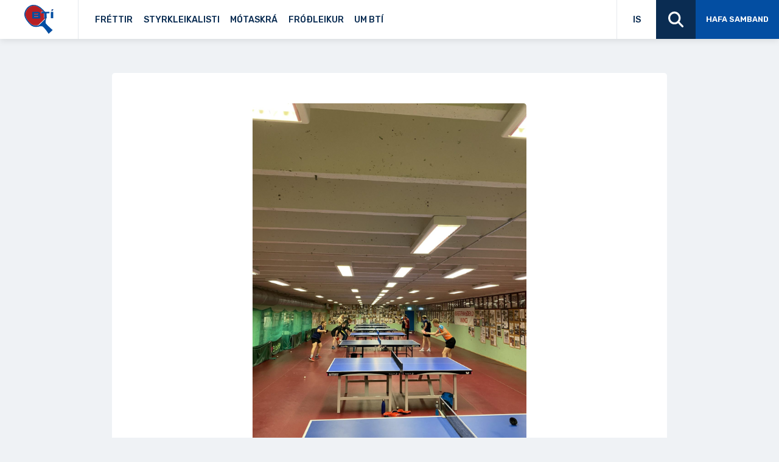

--- FILE ---
content_type: text/css
request_url: https://bordtennis.is/wp-content/themes/bordtennis/library/css/fonts.css
body_size: 22112
content:
/*!
 * Font Awesome Free 6.2.0 by @fontawesome - https://fontawesome.com
 * License - https://fontawesome.com/license/free (Icons: CC BY 4.0, Fonts: SIL OFL 1.1, Code: MIT License)
 * Copyright 2022 Fonticons, Inc.
 */
.fa {
	font-family: var(--fa-style-family, "Font Awesome 6 Free");
	font-weight: var(--fa-style, 900);
}

.fa,
.fa-classic,
.fa-sharp,
.fas,
.fa-solid,
.far,
.fa-regular,
.fab,
.fa-brands {
	-moz-osx-font-smoothing: grayscale;
	-webkit-font-smoothing: antialiased;
	display: var(--fa-display, inline-block);
	font-style: normal;
	font-variant: normal;
	line-height: 1;
	text-rendering: auto;
}

.fas,
.fa-classic,
.fa-solid,
.far,
.fa-regular {
	font-family: "Font Awesome 6 Free";
}

.fab,
.fa-brands {
	font-family: "Font Awesome 6 Brands";
}

.fa-1x {
	font-size: 1em;
}

.fa-2x {
	font-size: 2em;
}

.fa-3x {
	font-size: 3em;
}

.fa-4x {
	font-size: 4em;
}

.fa-5x {
	font-size: 5em;
}

.fa-6x {
	font-size: 6em;
}

.fa-7x {
	font-size: 7em;
}

.fa-8x {
	font-size: 8em;
}

.fa-9x {
	font-size: 9em;
}

.fa-10x {
	font-size: 10em;
}

.fa-2xs {
	font-size: 0.625em;
	line-height: 0.1em;
	vertical-align: 0.225em;
}

.fa-xs {
	font-size: 0.75em;
	line-height: 0.0833333337em;
	vertical-align: 0.125em;
}

.fa-sm {
	font-size: 0.875em;
	line-height: 0.0714285718em;
	vertical-align: 0.0535714295em;
}

.fa-lg {
	font-size: 1.25em;
	line-height: 0.05em;
	vertical-align: -0.075em;
}

.fa-xl {
	font-size: 1.5em;
	line-height: 0.0416666682em;
	vertical-align: -0.125em;
}

.fa-2xl {
	font-size: 2em;
	line-height: 0.03125em;
	vertical-align: -0.1875em;
}

.fa-fw {
	text-align: center;
	width: 1.25em;
}

.fa-ul {
	list-style-type: none;
	margin-left: var(--fa-li-margin, 2.5em);
	padding-left: 0;
}
.fa-ul > li {
	position: relative;
}

.fa-li {
	left: calc(var(--fa-li-width, 2em) * -1);
	position: absolute;
	text-align: center;
	width: var(--fa-li-width, 2em);
	line-height: inherit;
}

.fa-border {
	border-color: var(--fa-border-color, #eee);
	border-radius: var(--fa-border-radius, 0.1em);
	border-style: var(--fa-border-style, solid);
	border-width: var(--fa-border-width, 0.08em);
	padding: var(--fa-border-padding, 0.2em 0.25em 0.15em);
}

.fa-pull-left {
	float: left;
	margin-right: var(--fa-pull-margin, 0.3em);
}

.fa-pull-right {
	float: right;
	margin-left: var(--fa-pull-margin, 0.3em);
}

.fa-beat {
	-webkit-animation-name: fa-beat;
	        animation-name: fa-beat;
	-webkit-animation-delay: var(--fa-animation-delay, 0s);
	        animation-delay: var(--fa-animation-delay, 0s);
	-webkit-animation-direction: var(--fa-animation-direction, normal);
	        animation-direction: var(--fa-animation-direction, normal);
	-webkit-animation-duration: var(--fa-animation-duration, 1s);
	        animation-duration: var(--fa-animation-duration, 1s);
	-webkit-animation-iteration-count: var(--fa-animation-iteration-count, infinite);
	        animation-iteration-count: var(--fa-animation-iteration-count, infinite);
	-webkit-animation-timing-function: var(--fa-animation-timing, ease-in-out);
	        animation-timing-function: var(--fa-animation-timing, ease-in-out);
}

.fa-bounce {
	-webkit-animation-name: fa-bounce;
	        animation-name: fa-bounce;
	-webkit-animation-delay: var(--fa-animation-delay, 0s);
	        animation-delay: var(--fa-animation-delay, 0s);
	-webkit-animation-direction: var(--fa-animation-direction, normal);
	        animation-direction: var(--fa-animation-direction, normal);
	-webkit-animation-duration: var(--fa-animation-duration, 1s);
	        animation-duration: var(--fa-animation-duration, 1s);
	-webkit-animation-iteration-count: var(--fa-animation-iteration-count, infinite);
	        animation-iteration-count: var(--fa-animation-iteration-count, infinite);
	-webkit-animation-timing-function: var(--fa-animation-timing, cubic-bezier(0.28, 0.84, 0.42, 1));
	        animation-timing-function: var(--fa-animation-timing, cubic-bezier(0.28, 0.84, 0.42, 1));
}

.fa-fade {
	-webkit-animation-name: fa-fade;
	        animation-name: fa-fade;
	-webkit-animation-delay: var(--fa-animation-delay, 0s);
	        animation-delay: var(--fa-animation-delay, 0s);
	-webkit-animation-direction: var(--fa-animation-direction, normal);
	        animation-direction: var(--fa-animation-direction, normal);
	-webkit-animation-duration: var(--fa-animation-duration, 1s);
	        animation-duration: var(--fa-animation-duration, 1s);
	-webkit-animation-iteration-count: var(--fa-animation-iteration-count, infinite);
	        animation-iteration-count: var(--fa-animation-iteration-count, infinite);
	-webkit-animation-timing-function: var(--fa-animation-timing, cubic-bezier(0.4, 0, 0.6, 1));
	        animation-timing-function: var(--fa-animation-timing, cubic-bezier(0.4, 0, 0.6, 1));
}

.fa-beat-fade {
	-webkit-animation-name: fa-beat-fade;
	        animation-name: fa-beat-fade;
	-webkit-animation-delay: var(--fa-animation-delay, 0s);
	        animation-delay: var(--fa-animation-delay, 0s);
	-webkit-animation-direction: var(--fa-animation-direction, normal);
	        animation-direction: var(--fa-animation-direction, normal);
	-webkit-animation-duration: var(--fa-animation-duration, 1s);
	        animation-duration: var(--fa-animation-duration, 1s);
	-webkit-animation-iteration-count: var(--fa-animation-iteration-count, infinite);
	        animation-iteration-count: var(--fa-animation-iteration-count, infinite);
	-webkit-animation-timing-function: var(--fa-animation-timing, cubic-bezier(0.4, 0, 0.6, 1));
	        animation-timing-function: var(--fa-animation-timing, cubic-bezier(0.4, 0, 0.6, 1));
}

.fa-flip {
	-webkit-animation-name: fa-flip;
	        animation-name: fa-flip;
	-webkit-animation-delay: var(--fa-animation-delay, 0s);
	        animation-delay: var(--fa-animation-delay, 0s);
	-webkit-animation-direction: var(--fa-animation-direction, normal);
	        animation-direction: var(--fa-animation-direction, normal);
	-webkit-animation-duration: var(--fa-animation-duration, 1s);
	        animation-duration: var(--fa-animation-duration, 1s);
	-webkit-animation-iteration-count: var(--fa-animation-iteration-count, infinite);
	        animation-iteration-count: var(--fa-animation-iteration-count, infinite);
	-webkit-animation-timing-function: var(--fa-animation-timing, ease-in-out);
	        animation-timing-function: var(--fa-animation-timing, ease-in-out);
}

.fa-shake {
	-webkit-animation-name: fa-shake;
	        animation-name: fa-shake;
	-webkit-animation-delay: var(--fa-animation-delay, 0s);
	        animation-delay: var(--fa-animation-delay, 0s);
	-webkit-animation-direction: var(--fa-animation-direction, normal);
	        animation-direction: var(--fa-animation-direction, normal);
	-webkit-animation-duration: var(--fa-animation-duration, 1s);
	        animation-duration: var(--fa-animation-duration, 1s);
	-webkit-animation-iteration-count: var(--fa-animation-iteration-count, infinite);
	        animation-iteration-count: var(--fa-animation-iteration-count, infinite);
	-webkit-animation-timing-function: var(--fa-animation-timing, linear);
	        animation-timing-function: var(--fa-animation-timing, linear);
}

.fa-spin {
	-webkit-animation-name: fa-spin;
	        animation-name: fa-spin;
	-webkit-animation-delay: var(--fa-animation-delay, 0s);
	        animation-delay: var(--fa-animation-delay, 0s);
	-webkit-animation-direction: var(--fa-animation-direction, normal);
	        animation-direction: var(--fa-animation-direction, normal);
	-webkit-animation-duration: var(--fa-animation-duration, 2s);
	        animation-duration: var(--fa-animation-duration, 2s);
	-webkit-animation-iteration-count: var(--fa-animation-iteration-count, infinite);
	        animation-iteration-count: var(--fa-animation-iteration-count, infinite);
	-webkit-animation-timing-function: var(--fa-animation-timing, linear);
	        animation-timing-function: var(--fa-animation-timing, linear);
}

.fa-spin-reverse {
	--fa-animation-direction: reverse;
}

.fa-pulse,
.fa-spin-pulse {
	-webkit-animation-name: fa-spin;
	        animation-name: fa-spin;
	-webkit-animation-direction: var(--fa-animation-direction, normal);
	        animation-direction: var(--fa-animation-direction, normal);
	-webkit-animation-duration: var(--fa-animation-duration, 1s);
	        animation-duration: var(--fa-animation-duration, 1s);
	-webkit-animation-iteration-count: var(--fa-animation-iteration-count, infinite);
	        animation-iteration-count: var(--fa-animation-iteration-count, infinite);
	-webkit-animation-timing-function: var(--fa-animation-timing, steps(8));
	        animation-timing-function: var(--fa-animation-timing, steps(8));
}

@media (prefers-reduced-motion: reduce) {
	.fa-beat,
.fa-bounce,
.fa-fade,
.fa-beat-fade,
.fa-flip,
.fa-pulse,
.fa-shake,
.fa-spin,
.fa-spin-pulse {
		-webkit-animation-delay: -1ms;
		        animation-delay: -1ms;
		-webkit-animation-duration: 1ms;
		        animation-duration: 1ms;
		-webkit-animation-iteration-count: 1;
		        animation-iteration-count: 1;
		-webkit-transition-delay: 0s;
		        transition-delay: 0s;
		-webkit-transition-duration: 0s;
		        transition-duration: 0s;
	}
}
@-webkit-keyframes fa-beat {
	0%, 90% {
		-webkit-transform: scale(1);
		        transform: scale(1);
	}
	45% {
		-webkit-transform: scale(var(--fa-beat-scale, 1.25));
		        transform: scale(var(--fa-beat-scale, 1.25));
	}
}
@keyframes fa-beat {
	0%, 90% {
		-webkit-transform: scale(1);
		        transform: scale(1);
	}
	45% {
		-webkit-transform: scale(var(--fa-beat-scale, 1.25));
		        transform: scale(var(--fa-beat-scale, 1.25));
	}
}
@-webkit-keyframes fa-bounce {
	0% {
		-webkit-transform: scale(1, 1) translateY(0);
		        transform: scale(1, 1) translateY(0);
	}
	10% {
		-webkit-transform: scale(var(--fa-bounce-start-scale-x, 1.1), var(--fa-bounce-start-scale-y, 0.9)) translateY(0);
		        transform: scale(var(--fa-bounce-start-scale-x, 1.1), var(--fa-bounce-start-scale-y, 0.9)) translateY(0);
	}
	30% {
		-webkit-transform: scale(var(--fa-bounce-jump-scale-x, 0.9), var(--fa-bounce-jump-scale-y, 1.1)) translateY(var(--fa-bounce-height, -0.5em));
		        transform: scale(var(--fa-bounce-jump-scale-x, 0.9), var(--fa-bounce-jump-scale-y, 1.1)) translateY(var(--fa-bounce-height, -0.5em));
	}
	50% {
		-webkit-transform: scale(var(--fa-bounce-land-scale-x, 1.05), var(--fa-bounce-land-scale-y, 0.95)) translateY(0);
		        transform: scale(var(--fa-bounce-land-scale-x, 1.05), var(--fa-bounce-land-scale-y, 0.95)) translateY(0);
	}
	57% {
		-webkit-transform: scale(1, 1) translateY(var(--fa-bounce-rebound, -0.125em));
		        transform: scale(1, 1) translateY(var(--fa-bounce-rebound, -0.125em));
	}
	64% {
		-webkit-transform: scale(1, 1) translateY(0);
		        transform: scale(1, 1) translateY(0);
	}
	100% {
		-webkit-transform: scale(1, 1) translateY(0);
		        transform: scale(1, 1) translateY(0);
	}
}
@keyframes fa-bounce {
	0% {
		-webkit-transform: scale(1, 1) translateY(0);
		        transform: scale(1, 1) translateY(0);
	}
	10% {
		-webkit-transform: scale(var(--fa-bounce-start-scale-x, 1.1), var(--fa-bounce-start-scale-y, 0.9)) translateY(0);
		        transform: scale(var(--fa-bounce-start-scale-x, 1.1), var(--fa-bounce-start-scale-y, 0.9)) translateY(0);
	}
	30% {
		-webkit-transform: scale(var(--fa-bounce-jump-scale-x, 0.9), var(--fa-bounce-jump-scale-y, 1.1)) translateY(var(--fa-bounce-height, -0.5em));
		        transform: scale(var(--fa-bounce-jump-scale-x, 0.9), var(--fa-bounce-jump-scale-y, 1.1)) translateY(var(--fa-bounce-height, -0.5em));
	}
	50% {
		-webkit-transform: scale(var(--fa-bounce-land-scale-x, 1.05), var(--fa-bounce-land-scale-y, 0.95)) translateY(0);
		        transform: scale(var(--fa-bounce-land-scale-x, 1.05), var(--fa-bounce-land-scale-y, 0.95)) translateY(0);
	}
	57% {
		-webkit-transform: scale(1, 1) translateY(var(--fa-bounce-rebound, -0.125em));
		        transform: scale(1, 1) translateY(var(--fa-bounce-rebound, -0.125em));
	}
	64% {
		-webkit-transform: scale(1, 1) translateY(0);
		        transform: scale(1, 1) translateY(0);
	}
	100% {
		-webkit-transform: scale(1, 1) translateY(0);
		        transform: scale(1, 1) translateY(0);
	}
}
@-webkit-keyframes fa-fade {
	50% {
		opacity: var(--fa-fade-opacity, 0.4);
	}
}
@keyframes fa-fade {
	50% {
		opacity: var(--fa-fade-opacity, 0.4);
	}
}
@-webkit-keyframes fa-beat-fade {
	0%, 100% {
		opacity: var(--fa-beat-fade-opacity, 0.4);
		-webkit-transform: scale(1);
		        transform: scale(1);
	}
	50% {
		opacity: 1;
		-webkit-transform: scale(var(--fa-beat-fade-scale, 1.125));
		        transform: scale(var(--fa-beat-fade-scale, 1.125));
	}
}
@keyframes fa-beat-fade {
	0%, 100% {
		opacity: var(--fa-beat-fade-opacity, 0.4);
		-webkit-transform: scale(1);
		        transform: scale(1);
	}
	50% {
		opacity: 1;
		-webkit-transform: scale(var(--fa-beat-fade-scale, 1.125));
		        transform: scale(var(--fa-beat-fade-scale, 1.125));
	}
}
@-webkit-keyframes fa-flip {
	50% {
		-webkit-transform: rotate3d(var(--fa-flip-x, 0), var(--fa-flip-y, 1), var(--fa-flip-z, 0), var(--fa-flip-angle, -180deg));
		        transform: rotate3d(var(--fa-flip-x, 0), var(--fa-flip-y, 1), var(--fa-flip-z, 0), var(--fa-flip-angle, -180deg));
	}
}
@keyframes fa-flip {
	50% {
		-webkit-transform: rotate3d(var(--fa-flip-x, 0), var(--fa-flip-y, 1), var(--fa-flip-z, 0), var(--fa-flip-angle, -180deg));
		        transform: rotate3d(var(--fa-flip-x, 0), var(--fa-flip-y, 1), var(--fa-flip-z, 0), var(--fa-flip-angle, -180deg));
	}
}
@-webkit-keyframes fa-shake {
	0% {
		-webkit-transform: rotate(-15deg);
		        transform: rotate(-15deg);
	}
	4% {
		-webkit-transform: rotate(15deg);
		        transform: rotate(15deg);
	}
	8%, 24% {
		-webkit-transform: rotate(-18deg);
		        transform: rotate(-18deg);
	}
	12%, 28% {
		-webkit-transform: rotate(18deg);
		        transform: rotate(18deg);
	}
	16% {
		-webkit-transform: rotate(-22deg);
		        transform: rotate(-22deg);
	}
	20% {
		-webkit-transform: rotate(22deg);
		        transform: rotate(22deg);
	}
	32% {
		-webkit-transform: rotate(-12deg);
		        transform: rotate(-12deg);
	}
	36% {
		-webkit-transform: rotate(12deg);
		        transform: rotate(12deg);
	}
	40%, 100% {
		-webkit-transform: rotate(0deg);
		        transform: rotate(0deg);
	}
}
@keyframes fa-shake {
	0% {
		-webkit-transform: rotate(-15deg);
		        transform: rotate(-15deg);
	}
	4% {
		-webkit-transform: rotate(15deg);
		        transform: rotate(15deg);
	}
	8%, 24% {
		-webkit-transform: rotate(-18deg);
		        transform: rotate(-18deg);
	}
	12%, 28% {
		-webkit-transform: rotate(18deg);
		        transform: rotate(18deg);
	}
	16% {
		-webkit-transform: rotate(-22deg);
		        transform: rotate(-22deg);
	}
	20% {
		-webkit-transform: rotate(22deg);
		        transform: rotate(22deg);
	}
	32% {
		-webkit-transform: rotate(-12deg);
		        transform: rotate(-12deg);
	}
	36% {
		-webkit-transform: rotate(12deg);
		        transform: rotate(12deg);
	}
	40%, 100% {
		-webkit-transform: rotate(0deg);
		        transform: rotate(0deg);
	}
}
@-webkit-keyframes fa-spin {
	0% {
		-webkit-transform: rotate(0deg);
		        transform: rotate(0deg);
	}
	100% {
		-webkit-transform: rotate(360deg);
		        transform: rotate(360deg);
	}
}
@keyframes fa-spin {
	0% {
		-webkit-transform: rotate(0deg);
		        transform: rotate(0deg);
	}
	100% {
		-webkit-transform: rotate(360deg);
		        transform: rotate(360deg);
	}
}
.fa-rotate-90 {
	-webkit-transform: rotate(90deg);
	        transform: rotate(90deg);
}

.fa-rotate-180 {
	-webkit-transform: rotate(180deg);
	        transform: rotate(180deg);
}

.fa-rotate-270 {
	-webkit-transform: rotate(270deg);
	        transform: rotate(270deg);
}

.fa-flip-horizontal {
	-webkit-transform: scale(-1, 1);
	        transform: scale(-1, 1);
}

.fa-flip-vertical {
	-webkit-transform: scale(1, -1);
	        transform: scale(1, -1);
}

.fa-flip-both,
.fa-flip-horizontal.fa-flip-vertical {
	-webkit-transform: scale(-1, -1);
	        transform: scale(-1, -1);
}

.fa-rotate-by {
	-webkit-transform: rotate(var(--fa-rotate-angle, none));
	        transform: rotate(var(--fa-rotate-angle, none));
}

.fa-stack {
	display: inline-block;
	height: 2em;
	line-height: 2em;
	position: relative;
	vertical-align: middle;
	width: 2.5em;
}

.fa-stack-1x,
.fa-stack-2x {
	left: 0;
	position: absolute;
	text-align: center;
	width: 100%;
	z-index: var(--fa-stack-z-index, auto);
}

.fa-stack-1x {
	line-height: inherit;
}

.fa-stack-2x {
	font-size: 2em;
}

.fa-inverse {
	color: var(--fa-inverse, #fff);
}

/* Font Awesome uses the Unicode Private Use Area (PUA) to ensure screen
readers do not read off random characters that represent icons */
.fa-0::before {
	content: "\30 ";
}

.fa-1::before {
	content: "\31 ";
}

.fa-2::before {
	content: "\32 ";
}

.fa-3::before {
	content: "\33 ";
}

.fa-4::before {
	content: "\34 ";
}

.fa-5::before {
	content: "\35 ";
}

.fa-6::before {
	content: "\36 ";
}

.fa-7::before {
	content: "\37 ";
}

.fa-8::before {
	content: "\38 ";
}

.fa-9::before {
	content: "\39 ";
}

.fa-fill-drip::before {
	content: "\f576";
}

.fa-arrows-to-circle::before {
	content: "\e4bd";
}

.fa-circle-chevron-right::before {
	content: "\f138";
}

.fa-chevron-circle-right::before {
	content: "\f138";
}

.fa-at::before {
	content: "\@";
}

.fa-trash-can::before {
	content: "\f2ed";
}

.fa-trash-alt::before {
	content: "\f2ed";
}

.fa-text-height::before {
	content: "\f034";
}

.fa-user-xmark::before {
	content: "\f235";
}

.fa-user-times::before {
	content: "\f235";
}

.fa-stethoscope::before {
	content: "\f0f1";
}

.fa-message::before {
	content: "\f27a";
}

.fa-comment-alt::before {
	content: "\f27a";
}

.fa-info::before {
	content: "\f129";
}

.fa-down-left-and-up-right-to-center::before {
	content: "\f422";
}

.fa-compress-alt::before {
	content: "\f422";
}

.fa-explosion::before {
	content: "\e4e9";
}

.fa-file-lines::before {
	content: "\f15c";
}

.fa-file-alt::before {
	content: "\f15c";
}

.fa-file-text::before {
	content: "\f15c";
}

.fa-wave-square::before {
	content: "\f83e";
}

.fa-ring::before {
	content: "\f70b";
}

.fa-building-un::before {
	content: "\e4d9";
}

.fa-dice-three::before {
	content: "\f527";
}

.fa-calendar-days::before {
	content: "\f073";
}

.fa-calendar-alt::before {
	content: "\f073";
}

.fa-anchor-circle-check::before {
	content: "\e4aa";
}

.fa-building-circle-arrow-right::before {
	content: "\e4d1";
}

.fa-volleyball::before {
	content: "\f45f";
}

.fa-volleyball-ball::before {
	content: "\f45f";
}

.fa-arrows-up-to-line::before {
	content: "\e4c2";
}

.fa-sort-down::before {
	content: "\f0dd";
}

.fa-sort-desc::before {
	content: "\f0dd";
}

.fa-circle-minus::before {
	content: "\f056";
}

.fa-minus-circle::before {
	content: "\f056";
}

.fa-door-open::before {
	content: "\f52b";
}

.fa-right-from-bracket::before {
	content: "\f2f5";
}

.fa-sign-out-alt::before {
	content: "\f2f5";
}

.fa-atom::before {
	content: "\f5d2";
}

.fa-soap::before {
	content: "\e06e";
}

.fa-icons::before {
	content: "\f86d";
}

.fa-heart-music-camera-bolt::before {
	content: "\f86d";
}

.fa-microphone-lines-slash::before {
	content: "\f539";
}

.fa-microphone-alt-slash::before {
	content: "\f539";
}

.fa-bridge-circle-check::before {
	content: "\e4c9";
}

.fa-pump-medical::before {
	content: "\e06a";
}

.fa-fingerprint::before {
	content: "\f577";
}

.fa-hand-point-right::before {
	content: "\f0a4";
}

.fa-magnifying-glass-location::before {
	content: "\f689";
}

.fa-search-location::before {
	content: "\f689";
}

.fa-forward-step::before {
	content: "\f051";
}

.fa-step-forward::before {
	content: "\f051";
}

.fa-face-smile-beam::before {
	content: "\f5b8";
}

.fa-smile-beam::before {
	content: "\f5b8";
}

.fa-flag-checkered::before {
	content: "\f11e";
}

.fa-football::before {
	content: "\f44e";
}

.fa-football-ball::before {
	content: "\f44e";
}

.fa-school-circle-exclamation::before {
	content: "\e56c";
}

.fa-crop::before {
	content: "\f125";
}

.fa-angles-down::before {
	content: "\f103";
}

.fa-angle-double-down::before {
	content: "\f103";
}

.fa-users-rectangle::before {
	content: "\e594";
}

.fa-people-roof::before {
	content: "\e537";
}

.fa-people-line::before {
	content: "\e534";
}

.fa-beer-mug-empty::before {
	content: "\f0fc";
}

.fa-beer::before {
	content: "\f0fc";
}

.fa-diagram-predecessor::before {
	content: "\e477";
}

.fa-arrow-up-long::before {
	content: "\f176";
}

.fa-long-arrow-up::before {
	content: "\f176";
}

.fa-fire-flame-simple::before {
	content: "\f46a";
}

.fa-burn::before {
	content: "\f46a";
}

.fa-person::before {
	content: "\f183";
}

.fa-male::before {
	content: "\f183";
}

.fa-laptop::before {
	content: "\f109";
}

.fa-file-csv::before {
	content: "\f6dd";
}

.fa-menorah::before {
	content: "\f676";
}

.fa-truck-plane::before {
	content: "\e58f";
}

.fa-record-vinyl::before {
	content: "\f8d9";
}

.fa-face-grin-stars::before {
	content: "\f587";
}

.fa-grin-stars::before {
	content: "\f587";
}

.fa-bong::before {
	content: "\f55c";
}

.fa-spaghetti-monster-flying::before {
	content: "\f67b";
}

.fa-pastafarianism::before {
	content: "\f67b";
}

.fa-arrow-down-up-across-line::before {
	content: "\e4af";
}

.fa-spoon::before {
	content: "\f2e5";
}

.fa-utensil-spoon::before {
	content: "\f2e5";
}

.fa-jar-wheat::before {
	content: "\e517";
}

.fa-envelopes-bulk::before {
	content: "\f674";
}

.fa-mail-bulk::before {
	content: "\f674";
}

.fa-file-circle-exclamation::before {
	content: "\e4eb";
}

.fa-circle-h::before {
	content: "\f47e";
}

.fa-hospital-symbol::before {
	content: "\f47e";
}

.fa-pager::before {
	content: "\f815";
}

.fa-address-book::before {
	content: "\f2b9";
}

.fa-contact-book::before {
	content: "\f2b9";
}

.fa-strikethrough::before {
	content: "\f0cc";
}

.fa-k::before {
	content: "K";
}

.fa-landmark-flag::before {
	content: "\e51c";
}

.fa-pencil::before {
	content: "\f303";
}

.fa-pencil-alt::before {
	content: "\f303";
}

.fa-backward::before {
	content: "\f04a";
}

.fa-caret-right::before {
	content: "\f0da";
}

.fa-comments::before {
	content: "\f086";
}

.fa-paste::before {
	content: "\f0ea";
}

.fa-file-clipboard::before {
	content: "\f0ea";
}

.fa-code-pull-request::before {
	content: "\e13c";
}

.fa-clipboard-list::before {
	content: "\f46d";
}

.fa-truck-ramp-box::before {
	content: "\f4de";
}

.fa-truck-loading::before {
	content: "\f4de";
}

.fa-user-check::before {
	content: "\f4fc";
}

.fa-vial-virus::before {
	content: "\e597";
}

.fa-sheet-plastic::before {
	content: "\e571";
}

.fa-blog::before {
	content: "\f781";
}

.fa-user-ninja::before {
	content: "\f504";
}

.fa-person-arrow-up-from-line::before {
	content: "\e539";
}

.fa-scroll-torah::before {
	content: "\f6a0";
}

.fa-torah::before {
	content: "\f6a0";
}

.fa-broom-ball::before {
	content: "\f458";
}

.fa-quidditch::before {
	content: "\f458";
}

.fa-quidditch-broom-ball::before {
	content: "\f458";
}

.fa-toggle-off::before {
	content: "\f204";
}

.fa-box-archive::before {
	content: "\f187";
}

.fa-archive::before {
	content: "\f187";
}

.fa-person-drowning::before {
	content: "\e545";
}

.fa-arrow-down-9-1::before {
	content: "\f886";
}

.fa-sort-numeric-desc::before {
	content: "\f886";
}

.fa-sort-numeric-down-alt::before {
	content: "\f886";
}

.fa-face-grin-tongue-squint::before {
	content: "\f58a";
}

.fa-grin-tongue-squint::before {
	content: "\f58a";
}

.fa-spray-can::before {
	content: "\f5bd";
}

.fa-truck-monster::before {
	content: "\f63b";
}

.fa-w::before {
	content: "W";
}

.fa-earth-africa::before {
	content: "\f57c";
}

.fa-globe-africa::before {
	content: "\f57c";
}

.fa-rainbow::before {
	content: "\f75b";
}

.fa-circle-notch::before {
	content: "\f1ce";
}

.fa-tablet-screen-button::before {
	content: "\f3fa";
}

.fa-tablet-alt::before {
	content: "\f3fa";
}

.fa-paw::before {
	content: "\f1b0";
}

.fa-cloud::before {
	content: "\f0c2";
}

.fa-trowel-bricks::before {
	content: "\e58a";
}

.fa-face-flushed::before {
	content: "\f579";
}

.fa-flushed::before {
	content: "\f579";
}

.fa-hospital-user::before {
	content: "\f80d";
}

.fa-tent-arrow-left-right::before {
	content: "\e57f";
}

.fa-gavel::before {
	content: "\f0e3";
}

.fa-legal::before {
	content: "\f0e3";
}

.fa-binoculars::before {
	content: "\f1e5";
}

.fa-microphone-slash::before {
	content: "\f131";
}

.fa-box-tissue::before {
	content: "\e05b";
}

.fa-motorcycle::before {
	content: "\f21c";
}

.fa-bell-concierge::before {
	content: "\f562";
}

.fa-concierge-bell::before {
	content: "\f562";
}

.fa-pen-ruler::before {
	content: "\f5ae";
}

.fa-pencil-ruler::before {
	content: "\f5ae";
}

.fa-people-arrows::before {
	content: "\e068";
}

.fa-people-arrows-left-right::before {
	content: "\e068";
}

.fa-mars-and-venus-burst::before {
	content: "\e523";
}

.fa-square-caret-right::before {
	content: "\f152";
}

.fa-caret-square-right::before {
	content: "\f152";
}

.fa-scissors::before {
	content: "\f0c4";
}

.fa-cut::before {
	content: "\f0c4";
}

.fa-sun-plant-wilt::before {
	content: "\e57a";
}

.fa-toilets-portable::before {
	content: "\e584";
}

.fa-hockey-puck::before {
	content: "\f453";
}

.fa-table::before {
	content: "\f0ce";
}

.fa-magnifying-glass-arrow-right::before {
	content: "\e521";
}

.fa-tachograph-digital::before {
	content: "\f566";
}

.fa-digital-tachograph::before {
	content: "\f566";
}

.fa-users-slash::before {
	content: "\e073";
}

.fa-clover::before {
	content: "\e139";
}

.fa-reply::before {
	content: "\f3e5";
}

.fa-mail-reply::before {
	content: "\f3e5";
}

.fa-star-and-crescent::before {
	content: "\f699";
}

.fa-house-fire::before {
	content: "\e50c";
}

.fa-square-minus::before {
	content: "\f146";
}

.fa-minus-square::before {
	content: "\f146";
}

.fa-helicopter::before {
	content: "\f533";
}

.fa-compass::before {
	content: "\f14e";
}

.fa-square-caret-down::before {
	content: "\f150";
}

.fa-caret-square-down::before {
	content: "\f150";
}

.fa-file-circle-question::before {
	content: "\e4ef";
}

.fa-laptop-code::before {
	content: "\f5fc";
}

.fa-swatchbook::before {
	content: "\f5c3";
}

.fa-prescription-bottle::before {
	content: "\f485";
}

.fa-bars::before {
	content: "\f0c9";
}

.fa-navicon::before {
	content: "\f0c9";
}

.fa-people-group::before {
	content: "\e533";
}

.fa-hourglass-end::before {
	content: "\f253";
}

.fa-hourglass-3::before {
	content: "\f253";
}

.fa-heart-crack::before {
	content: "\f7a9";
}

.fa-heart-broken::before {
	content: "\f7a9";
}

.fa-square-up-right::before {
	content: "\f360";
}

.fa-external-link-square-alt::before {
	content: "\f360";
}

.fa-face-kiss-beam::before {
	content: "\f597";
}

.fa-kiss-beam::before {
	content: "\f597";
}

.fa-film::before {
	content: "\f008";
}

.fa-ruler-horizontal::before {
	content: "\f547";
}

.fa-people-robbery::before {
	content: "\e536";
}

.fa-lightbulb::before {
	content: "\f0eb";
}

.fa-caret-left::before {
	content: "\f0d9";
}

.fa-circle-exclamation::before {
	content: "\f06a";
}

.fa-exclamation-circle::before {
	content: "\f06a";
}

.fa-school-circle-xmark::before {
	content: "\e56d";
}

.fa-arrow-right-from-bracket::before {
	content: "\f08b";
}

.fa-sign-out::before {
	content: "\f08b";
}

.fa-circle-chevron-down::before {
	content: "\f13a";
}

.fa-chevron-circle-down::before {
	content: "\f13a";
}

.fa-unlock-keyhole::before {
	content: "\f13e";
}

.fa-unlock-alt::before {
	content: "\f13e";
}

.fa-cloud-showers-heavy::before {
	content: "\f740";
}

.fa-headphones-simple::before {
	content: "\f58f";
}

.fa-headphones-alt::before {
	content: "\f58f";
}

.fa-sitemap::before {
	content: "\f0e8";
}

.fa-circle-dollar-to-slot::before {
	content: "\f4b9";
}

.fa-donate::before {
	content: "\f4b9";
}

.fa-memory::before {
	content: "\f538";
}

.fa-road-spikes::before {
	content: "\e568";
}

.fa-fire-burner::before {
	content: "\e4f1";
}

.fa-flag::before {
	content: "\f024";
}

.fa-hanukiah::before {
	content: "\f6e6";
}

.fa-feather::before {
	content: "\f52d";
}

.fa-volume-low::before {
	content: "\f027";
}

.fa-volume-down::before {
	content: "\f027";
}

.fa-comment-slash::before {
	content: "\f4b3";
}

.fa-cloud-sun-rain::before {
	content: "\f743";
}

.fa-compress::before {
	content: "\f066";
}

.fa-wheat-awn::before {
	content: "\e2cd";
}

.fa-wheat-alt::before {
	content: "\e2cd";
}

.fa-ankh::before {
	content: "\f644";
}

.fa-hands-holding-child::before {
	content: "\e4fa";
}

.fa-asterisk::before {
	content: "\*";
}

.fa-square-check::before {
	content: "\f14a";
}

.fa-check-square::before {
	content: "\f14a";
}

.fa-peseta-sign::before {
	content: "\e221";
}

.fa-heading::before {
	content: "\f1dc";
}

.fa-header::before {
	content: "\f1dc";
}

.fa-ghost::before {
	content: "\f6e2";
}

.fa-list::before {
	content: "\f03a";
}

.fa-list-squares::before {
	content: "\f03a";
}

.fa-square-phone-flip::before {
	content: "\f87b";
}

.fa-phone-square-alt::before {
	content: "\f87b";
}

.fa-cart-plus::before {
	content: "\f217";
}

.fa-gamepad::before {
	content: "\f11b";
}

.fa-circle-dot::before {
	content: "\f192";
}

.fa-dot-circle::before {
	content: "\f192";
}

.fa-face-dizzy::before {
	content: "\f567";
}

.fa-dizzy::before {
	content: "\f567";
}

.fa-egg::before {
	content: "\f7fb";
}

.fa-house-medical-circle-xmark::before {
	content: "\e513";
}

.fa-campground::before {
	content: "\f6bb";
}

.fa-folder-plus::before {
	content: "\f65e";
}

.fa-futbol::before {
	content: "\f1e3";
}

.fa-futbol-ball::before {
	content: "\f1e3";
}

.fa-soccer-ball::before {
	content: "\f1e3";
}

.fa-paintbrush::before {
	content: "\f1fc";
}

.fa-paint-brush::before {
	content: "\f1fc";
}

.fa-lock::before {
	content: "\f023";
}

.fa-gas-pump::before {
	content: "\f52f";
}

.fa-hot-tub-person::before {
	content: "\f593";
}

.fa-hot-tub::before {
	content: "\f593";
}

.fa-map-location::before {
	content: "\f59f";
}

.fa-map-marked::before {
	content: "\f59f";
}

.fa-house-flood-water::before {
	content: "\e50e";
}

.fa-tree::before {
	content: "\f1bb";
}

.fa-bridge-lock::before {
	content: "\e4cc";
}

.fa-sack-dollar::before {
	content: "\f81d";
}

.fa-pen-to-square::before {
	content: "\f044";
}

.fa-edit::before {
	content: "\f044";
}

.fa-car-side::before {
	content: "\f5e4";
}

.fa-share-nodes::before {
	content: "\f1e0";
}

.fa-share-alt::before {
	content: "\f1e0";
}

.fa-heart-circle-minus::before {
	content: "\e4ff";
}

.fa-hourglass-half::before {
	content: "\f252";
}

.fa-hourglass-2::before {
	content: "\f252";
}

.fa-microscope::before {
	content: "\f610";
}

.fa-sink::before {
	content: "\e06d";
}

.fa-bag-shopping::before {
	content: "\f290";
}

.fa-shopping-bag::before {
	content: "\f290";
}

.fa-arrow-down-z-a::before {
	content: "\f881";
}

.fa-sort-alpha-desc::before {
	content: "\f881";
}

.fa-sort-alpha-down-alt::before {
	content: "\f881";
}

.fa-mitten::before {
	content: "\f7b5";
}

.fa-person-rays::before {
	content: "\e54d";
}

.fa-users::before {
	content: "\f0c0";
}

.fa-eye-slash::before {
	content: "\f070";
}

.fa-flask-vial::before {
	content: "\e4f3";
}

.fa-hand::before {
	content: "\f256";
}

.fa-hand-paper::before {
	content: "\f256";
}

.fa-om::before {
	content: "\f679";
}

.fa-worm::before {
	content: "\e599";
}

.fa-house-circle-xmark::before {
	content: "\e50b";
}

.fa-plug::before {
	content: "\f1e6";
}

.fa-chevron-up::before {
	content: "\f077";
}

.fa-hand-spock::before {
	content: "\f259";
}

.fa-stopwatch::before {
	content: "\f2f2";
}

.fa-face-kiss::before {
	content: "\f596";
}

.fa-kiss::before {
	content: "\f596";
}

.fa-bridge-circle-xmark::before {
	content: "\e4cb";
}

.fa-face-grin-tongue::before {
	content: "\f589";
}

.fa-grin-tongue::before {
	content: "\f589";
}

.fa-chess-bishop::before {
	content: "\f43a";
}

.fa-face-grin-wink::before {
	content: "\f58c";
}

.fa-grin-wink::before {
	content: "\f58c";
}

.fa-ear-deaf::before {
	content: "\f2a4";
}

.fa-deaf::before {
	content: "\f2a4";
}

.fa-deafness::before {
	content: "\f2a4";
}

.fa-hard-of-hearing::before {
	content: "\f2a4";
}

.fa-road-circle-check::before {
	content: "\e564";
}

.fa-dice-five::before {
	content: "\f523";
}

.fa-square-rss::before {
	content: "\f143";
}

.fa-rss-square::before {
	content: "\f143";
}

.fa-land-mine-on::before {
	content: "\e51b";
}

.fa-i-cursor::before {
	content: "\f246";
}

.fa-stamp::before {
	content: "\f5bf";
}

.fa-stairs::before {
	content: "\e289";
}

.fa-i::before {
	content: "I";
}

.fa-hryvnia-sign::before {
	content: "\f6f2";
}

.fa-hryvnia::before {
	content: "\f6f2";
}

.fa-pills::before {
	content: "\f484";
}

.fa-face-grin-wide::before {
	content: "\f581";
}

.fa-grin-alt::before {
	content: "\f581";
}

.fa-tooth::before {
	content: "\f5c9";
}

.fa-v::before {
	content: "V";
}

.fa-bicycle::before {
	content: "\f206";
}

.fa-staff-snake::before {
	content: "\e579";
}

.fa-rod-asclepius::before {
	content: "\e579";
}

.fa-rod-snake::before {
	content: "\e579";
}

.fa-staff-aesculapius::before {
	content: "\e579";
}

.fa-head-side-cough-slash::before {
	content: "\e062";
}

.fa-truck-medical::before {
	content: "\f0f9";
}

.fa-ambulance::before {
	content: "\f0f9";
}

.fa-wheat-awn-circle-exclamation::before {
	content: "\e598";
}

.fa-snowman::before {
	content: "\f7d0";
}

.fa-mortar-pestle::before {
	content: "\f5a7";
}

.fa-road-barrier::before {
	content: "\e562";
}

.fa-school::before {
	content: "\f549";
}

.fa-igloo::before {
	content: "\f7ae";
}

.fa-joint::before {
	content: "\f595";
}

.fa-angle-right::before {
	content: "\f105";
}

.fa-horse::before {
	content: "\f6f0";
}

.fa-q::before {
	content: "Q";
}

.fa-g::before {
	content: "G";
}

.fa-notes-medical::before {
	content: "\f481";
}

.fa-temperature-half::before {
	content: "\f2c9";
}

.fa-temperature-2::before {
	content: "\f2c9";
}

.fa-thermometer-2::before {
	content: "\f2c9";
}

.fa-thermometer-half::before {
	content: "\f2c9";
}

.fa-dong-sign::before {
	content: "\e169";
}

.fa-capsules::before {
	content: "\f46b";
}

.fa-poo-storm::before {
	content: "\f75a";
}

.fa-poo-bolt::before {
	content: "\f75a";
}

.fa-face-frown-open::before {
	content: "\f57a";
}

.fa-frown-open::before {
	content: "\f57a";
}

.fa-hand-point-up::before {
	content: "\f0a6";
}

.fa-money-bill::before {
	content: "\f0d6";
}

.fa-bookmark::before {
	content: "\f02e";
}

.fa-align-justify::before {
	content: "\f039";
}

.fa-umbrella-beach::before {
	content: "\f5ca";
}

.fa-helmet-un::before {
	content: "\e503";
}

.fa-bullseye::before {
	content: "\f140";
}

.fa-bacon::before {
	content: "\f7e5";
}

.fa-hand-point-down::before {
	content: "\f0a7";
}

.fa-arrow-up-from-bracket::before {
	content: "\e09a";
}

.fa-folder::before {
	content: "\f07b";
}

.fa-folder-blank::before {
	content: "\f07b";
}

.fa-file-waveform::before {
	content: "\f478";
}

.fa-file-medical-alt::before {
	content: "\f478";
}

.fa-radiation::before {
	content: "\f7b9";
}

.fa-chart-simple::before {
	content: "\e473";
}

.fa-mars-stroke::before {
	content: "\f229";
}

.fa-vial::before {
	content: "\f492";
}

.fa-gauge::before {
	content: "\f624";
}

.fa-dashboard::before {
	content: "\f624";
}

.fa-gauge-med::before {
	content: "\f624";
}

.fa-tachometer-alt-average::before {
	content: "\f624";
}

.fa-wand-magic-sparkles::before {
	content: "\e2ca";
}

.fa-magic-wand-sparkles::before {
	content: "\e2ca";
}

.fa-e::before {
	content: "E";
}

.fa-pen-clip::before {
	content: "\f305";
}

.fa-pen-alt::before {
	content: "\f305";
}

.fa-bridge-circle-exclamation::before {
	content: "\e4ca";
}

.fa-user::before {
	content: "\f007";
}

.fa-school-circle-check::before {
	content: "\e56b";
}

.fa-dumpster::before {
	content: "\f793";
}

.fa-van-shuttle::before {
	content: "\f5b6";
}

.fa-shuttle-van::before {
	content: "\f5b6";
}

.fa-building-user::before {
	content: "\e4da";
}

.fa-square-caret-left::before {
	content: "\f191";
}

.fa-caret-square-left::before {
	content: "\f191";
}

.fa-highlighter::before {
	content: "\f591";
}

.fa-key::before {
	content: "\f084";
}

.fa-bullhorn::before {
	content: "\f0a1";
}

.fa-globe::before {
	content: "\f0ac";
}

.fa-synagogue::before {
	content: "\f69b";
}

.fa-person-half-dress::before {
	content: "\e548";
}

.fa-road-bridge::before {
	content: "\e563";
}

.fa-location-arrow::before {
	content: "\f124";
}

.fa-c::before {
	content: "C";
}

.fa-tablet-button::before {
	content: "\f10a";
}

.fa-building-lock::before {
	content: "\e4d6";
}

.fa-pizza-slice::before {
	content: "\f818";
}

.fa-money-bill-wave::before {
	content: "\f53a";
}

.fa-chart-area::before {
	content: "\f1fe";
}

.fa-area-chart::before {
	content: "\f1fe";
}

.fa-house-flag::before {
	content: "\e50d";
}

.fa-person-circle-minus::before {
	content: "\e540";
}

.fa-ban::before {
	content: "\f05e";
}

.fa-cancel::before {
	content: "\f05e";
}

.fa-camera-rotate::before {
	content: "\e0d8";
}

.fa-spray-can-sparkles::before {
	content: "\f5d0";
}

.fa-air-freshener::before {
	content: "\f5d0";
}

.fa-star::before {
	content: "\f005";
}

.fa-repeat::before {
	content: "\f363";
}

.fa-cross::before {
	content: "\f654";
}

.fa-box::before {
	content: "\f466";
}

.fa-venus-mars::before {
	content: "\f228";
}

.fa-arrow-pointer::before {
	content: "\f245";
}

.fa-mouse-pointer::before {
	content: "\f245";
}

.fa-maximize::before {
	content: "\f31e";
}

.fa-expand-arrows-alt::before {
	content: "\f31e";
}

.fa-charging-station::before {
	content: "\f5e7";
}

.fa-shapes::before {
	content: "\f61f";
}

.fa-triangle-circle-square::before {
	content: "\f61f";
}

.fa-shuffle::before {
	content: "\f074";
}

.fa-random::before {
	content: "\f074";
}

.fa-person-running::before {
	content: "\f70c";
}

.fa-running::before {
	content: "\f70c";
}

.fa-mobile-retro::before {
	content: "\e527";
}

.fa-grip-lines-vertical::before {
	content: "\f7a5";
}

.fa-spider::before {
	content: "\f717";
}

.fa-hands-bound::before {
	content: "\e4f9";
}

.fa-file-invoice-dollar::before {
	content: "\f571";
}

.fa-plane-circle-exclamation::before {
	content: "\e556";
}

.fa-x-ray::before {
	content: "\f497";
}

.fa-spell-check::before {
	content: "\f891";
}

.fa-slash::before {
	content: "\f715";
}

.fa-computer-mouse::before {
	content: "\f8cc";
}

.fa-mouse::before {
	content: "\f8cc";
}

.fa-arrow-right-to-bracket::before {
	content: "\f090";
}

.fa-sign-in::before {
	content: "\f090";
}

.fa-shop-slash::before {
	content: "\e070";
}

.fa-store-alt-slash::before {
	content: "\e070";
}

.fa-server::before {
	content: "\f233";
}

.fa-virus-covid-slash::before {
	content: "\e4a9";
}

.fa-shop-lock::before {
	content: "\e4a5";
}

.fa-hourglass-start::before {
	content: "\f251";
}

.fa-hourglass-1::before {
	content: "\f251";
}

.fa-blender-phone::before {
	content: "\f6b6";
}

.fa-building-wheat::before {
	content: "\e4db";
}

.fa-person-breastfeeding::before {
	content: "\e53a";
}

.fa-right-to-bracket::before {
	content: "\f2f6";
}

.fa-sign-in-alt::before {
	content: "\f2f6";
}

.fa-venus::before {
	content: "\f221";
}

.fa-passport::before {
	content: "\f5ab";
}

.fa-heart-pulse::before {
	content: "\f21e";
}

.fa-heartbeat::before {
	content: "\f21e";
}

.fa-people-carry-box::before {
	content: "\f4ce";
}

.fa-people-carry::before {
	content: "\f4ce";
}

.fa-temperature-high::before {
	content: "\f769";
}

.fa-microchip::before {
	content: "\f2db";
}

.fa-crown::before {
	content: "\f521";
}

.fa-weight-hanging::before {
	content: "\f5cd";
}

.fa-xmarks-lines::before {
	content: "\e59a";
}

.fa-file-prescription::before {
	content: "\f572";
}

.fa-weight-scale::before {
	content: "\f496";
}

.fa-weight::before {
	content: "\f496";
}

.fa-user-group::before {
	content: "\f500";
}

.fa-user-friends::before {
	content: "\f500";
}

.fa-arrow-up-a-z::before {
	content: "\f15e";
}

.fa-sort-alpha-up::before {
	content: "\f15e";
}

.fa-chess-knight::before {
	content: "\f441";
}

.fa-face-laugh-squint::before {
	content: "\f59b";
}

.fa-laugh-squint::before {
	content: "\f59b";
}

.fa-wheelchair::before {
	content: "\f193";
}

.fa-circle-arrow-up::before {
	content: "\f0aa";
}

.fa-arrow-circle-up::before {
	content: "\f0aa";
}

.fa-toggle-on::before {
	content: "\f205";
}

.fa-person-walking::before {
	content: "\f554";
}

.fa-walking::before {
	content: "\f554";
}

.fa-l::before {
	content: "L";
}

.fa-fire::before {
	content: "\f06d";
}

.fa-bed-pulse::before {
	content: "\f487";
}

.fa-procedures::before {
	content: "\f487";
}

.fa-shuttle-space::before {
	content: "\f197";
}

.fa-space-shuttle::before {
	content: "\f197";
}

.fa-face-laugh::before {
	content: "\f599";
}

.fa-laugh::before {
	content: "\f599";
}

.fa-folder-open::before {
	content: "\f07c";
}

.fa-heart-circle-plus::before {
	content: "\e500";
}

.fa-code-fork::before {
	content: "\e13b";
}

.fa-city::before {
	content: "\f64f";
}

.fa-microphone-lines::before {
	content: "\f3c9";
}

.fa-microphone-alt::before {
	content: "\f3c9";
}

.fa-pepper-hot::before {
	content: "\f816";
}

.fa-unlock::before {
	content: "\f09c";
}

.fa-colon-sign::before {
	content: "\e140";
}

.fa-headset::before {
	content: "\f590";
}

.fa-store-slash::before {
	content: "\e071";
}

.fa-road-circle-xmark::before {
	content: "\e566";
}

.fa-user-minus::before {
	content: "\f503";
}

.fa-mars-stroke-up::before {
	content: "\f22a";
}

.fa-mars-stroke-v::before {
	content: "\f22a";
}

.fa-champagne-glasses::before {
	content: "\f79f";
}

.fa-glass-cheers::before {
	content: "\f79f";
}

.fa-clipboard::before {
	content: "\f328";
}

.fa-house-circle-exclamation::before {
	content: "\e50a";
}

.fa-file-arrow-up::before {
	content: "\f574";
}

.fa-file-upload::before {
	content: "\f574";
}

.fa-wifi::before {
	content: "\f1eb";
}

.fa-wifi-3::before {
	content: "\f1eb";
}

.fa-wifi-strong::before {
	content: "\f1eb";
}

.fa-bath::before {
	content: "\f2cd";
}

.fa-bathtub::before {
	content: "\f2cd";
}

.fa-underline::before {
	content: "\f0cd";
}

.fa-user-pen::before {
	content: "\f4ff";
}

.fa-user-edit::before {
	content: "\f4ff";
}

.fa-signature::before {
	content: "\f5b7";
}

.fa-stroopwafel::before {
	content: "\f551";
}

.fa-bold::before {
	content: "\f032";
}

.fa-anchor-lock::before {
	content: "\e4ad";
}

.fa-building-ngo::before {
	content: "\e4d7";
}

.fa-manat-sign::before {
	content: "\e1d5";
}

.fa-not-equal::before {
	content: "\f53e";
}

.fa-border-top-left::before {
	content: "\f853";
}

.fa-border-style::before {
	content: "\f853";
}

.fa-map-location-dot::before {
	content: "\f5a0";
}

.fa-map-marked-alt::before {
	content: "\f5a0";
}

.fa-jedi::before {
	content: "\f669";
}

.fa-square-poll-vertical::before {
	content: "\f681";
}

.fa-poll::before {
	content: "\f681";
}

.fa-mug-hot::before {
	content: "\f7b6";
}

.fa-car-battery::before {
	content: "\f5df";
}

.fa-battery-car::before {
	content: "\f5df";
}

.fa-gift::before {
	content: "\f06b";
}

.fa-dice-two::before {
	content: "\f528";
}

.fa-chess-queen::before {
	content: "\f445";
}

.fa-glasses::before {
	content: "\f530";
}

.fa-chess-board::before {
	content: "\f43c";
}

.fa-building-circle-check::before {
	content: "\e4d2";
}

.fa-person-chalkboard::before {
	content: "\e53d";
}

.fa-mars-stroke-right::before {
	content: "\f22b";
}

.fa-mars-stroke-h::before {
	content: "\f22b";
}

.fa-hand-back-fist::before {
	content: "\f255";
}

.fa-hand-rock::before {
	content: "\f255";
}

.fa-square-caret-up::before {
	content: "\f151";
}

.fa-caret-square-up::before {
	content: "\f151";
}

.fa-cloud-showers-water::before {
	content: "\e4e4";
}

.fa-chart-bar::before {
	content: "\f080";
}

.fa-bar-chart::before {
	content: "\f080";
}

.fa-hands-bubbles::before {
	content: "\e05e";
}

.fa-hands-wash::before {
	content: "\e05e";
}

.fa-less-than-equal::before {
	content: "\f537";
}

.fa-train::before {
	content: "\f238";
}

.fa-eye-low-vision::before {
	content: "\f2a8";
}

.fa-low-vision::before {
	content: "\f2a8";
}

.fa-crow::before {
	content: "\f520";
}

.fa-sailboat::before {
	content: "\e445";
}

.fa-window-restore::before {
	content: "\f2d2";
}

.fa-square-plus::before {
	content: "\f0fe";
}

.fa-plus-square::before {
	content: "\f0fe";
}

.fa-torii-gate::before {
	content: "\f6a1";
}

.fa-frog::before {
	content: "\f52e";
}

.fa-bucket::before {
	content: "\e4cf";
}

.fa-image::before {
	content: "\f03e";
}

.fa-microphone::before {
	content: "\f130";
}

.fa-cow::before {
	content: "\f6c8";
}

.fa-caret-up::before {
	content: "\f0d8";
}

.fa-screwdriver::before {
	content: "\f54a";
}

.fa-folder-closed::before {
	content: "\e185";
}

.fa-house-tsunami::before {
	content: "\e515";
}

.fa-square-nfi::before {
	content: "\e576";
}

.fa-arrow-up-from-ground-water::before {
	content: "\e4b5";
}

.fa-martini-glass::before {
	content: "\f57b";
}

.fa-glass-martini-alt::before {
	content: "\f57b";
}

.fa-rotate-left::before {
	content: "\f2ea";
}

.fa-rotate-back::before {
	content: "\f2ea";
}

.fa-rotate-backward::before {
	content: "\f2ea";
}

.fa-undo-alt::before {
	content: "\f2ea";
}

.fa-table-columns::before {
	content: "\f0db";
}

.fa-columns::before {
	content: "\f0db";
}

.fa-lemon::before {
	content: "\f094";
}

.fa-head-side-mask::before {
	content: "\e063";
}

.fa-handshake::before {
	content: "\f2b5";
}

.fa-gem::before {
	content: "\f3a5";
}

.fa-dolly::before {
	content: "\f472";
}

.fa-dolly-box::before {
	content: "\f472";
}

.fa-smoking::before {
	content: "\f48d";
}

.fa-minimize::before {
	content: "\f78c";
}

.fa-compress-arrows-alt::before {
	content: "\f78c";
}

.fa-monument::before {
	content: "\f5a6";
}

.fa-snowplow::before {
	content: "\f7d2";
}

.fa-angles-right::before {
	content: "\f101";
}

.fa-angle-double-right::before {
	content: "\f101";
}

.fa-cannabis::before {
	content: "\f55f";
}

.fa-circle-play::before {
	content: "\f144";
}

.fa-play-circle::before {
	content: "\f144";
}

.fa-tablets::before {
	content: "\f490";
}

.fa-ethernet::before {
	content: "\f796";
}

.fa-euro-sign::before {
	content: "\f153";
}

.fa-eur::before {
	content: "\f153";
}

.fa-euro::before {
	content: "\f153";
}

.fa-chair::before {
	content: "\f6c0";
}

.fa-circle-check::before {
	content: "\f058";
}

.fa-check-circle::before {
	content: "\f058";
}

.fa-circle-stop::before {
	content: "\f28d";
}

.fa-stop-circle::before {
	content: "\f28d";
}

.fa-compass-drafting::before {
	content: "\f568";
}

.fa-drafting-compass::before {
	content: "\f568";
}

.fa-plate-wheat::before {
	content: "\e55a";
}

.fa-icicles::before {
	content: "\f7ad";
}

.fa-person-shelter::before {
	content: "\e54f";
}

.fa-neuter::before {
	content: "\f22c";
}

.fa-id-badge::before {
	content: "\f2c1";
}

.fa-marker::before {
	content: "\f5a1";
}

.fa-face-laugh-beam::before {
	content: "\f59a";
}

.fa-laugh-beam::before {
	content: "\f59a";
}

.fa-helicopter-symbol::before {
	content: "\e502";
}

.fa-universal-access::before {
	content: "\f29a";
}

.fa-circle-chevron-up::before {
	content: "\f139";
}

.fa-chevron-circle-up::before {
	content: "\f139";
}

.fa-lari-sign::before {
	content: "\e1c8";
}

.fa-volcano::before {
	content: "\f770";
}

.fa-person-walking-dashed-line-arrow-right::before {
	content: "\e553";
}

.fa-sterling-sign::before {
	content: "\f154";
}

.fa-gbp::before {
	content: "\f154";
}

.fa-pound-sign::before {
	content: "\f154";
}

.fa-viruses::before {
	content: "\e076";
}

.fa-square-person-confined::before {
	content: "\e577";
}

.fa-user-tie::before {
	content: "\f508";
}

.fa-arrow-down-long::before {
	content: "\f175";
}

.fa-long-arrow-down::before {
	content: "\f175";
}

.fa-tent-arrow-down-to-line::before {
	content: "\e57e";
}

.fa-certificate::before {
	content: "\f0a3";
}

.fa-reply-all::before {
	content: "\f122";
}

.fa-mail-reply-all::before {
	content: "\f122";
}

.fa-suitcase::before {
	content: "\f0f2";
}

.fa-person-skating::before {
	content: "\f7c5";
}

.fa-skating::before {
	content: "\f7c5";
}

.fa-filter-circle-dollar::before {
	content: "\f662";
}

.fa-funnel-dollar::before {
	content: "\f662";
}

.fa-camera-retro::before {
	content: "\f083";
}

.fa-circle-arrow-down::before {
	content: "\f0ab";
}

.fa-arrow-circle-down::before {
	content: "\f0ab";
}

.fa-file-import::before {
	content: "\f56f";
}

.fa-arrow-right-to-file::before {
	content: "\f56f";
}

.fa-square-arrow-up-right::before {
	content: "\f14c";
}

.fa-external-link-square::before {
	content: "\f14c";
}

.fa-box-open::before {
	content: "\f49e";
}

.fa-scroll::before {
	content: "\f70e";
}

.fa-spa::before {
	content: "\f5bb";
}

.fa-location-pin-lock::before {
	content: "\e51f";
}

.fa-pause::before {
	content: "\f04c";
}

.fa-hill-avalanche::before {
	content: "\e507";
}

.fa-temperature-empty::before {
	content: "\f2cb";
}

.fa-temperature-0::before {
	content: "\f2cb";
}

.fa-thermometer-0::before {
	content: "\f2cb";
}

.fa-thermometer-empty::before {
	content: "\f2cb";
}

.fa-bomb::before {
	content: "\f1e2";
}

.fa-registered::before {
	content: "\f25d";
}

.fa-address-card::before {
	content: "\f2bb";
}

.fa-contact-card::before {
	content: "\f2bb";
}

.fa-vcard::before {
	content: "\f2bb";
}

.fa-scale-unbalanced-flip::before {
	content: "\f516";
}

.fa-balance-scale-right::before {
	content: "\f516";
}

.fa-subscript::before {
	content: "\f12c";
}

.fa-diamond-turn-right::before {
	content: "\f5eb";
}

.fa-directions::before {
	content: "\f5eb";
}

.fa-burst::before {
	content: "\e4dc";
}

.fa-house-laptop::before {
	content: "\e066";
}

.fa-laptop-house::before {
	content: "\e066";
}

.fa-face-tired::before {
	content: "\f5c8";
}

.fa-tired::before {
	content: "\f5c8";
}

.fa-money-bills::before {
	content: "\e1f3";
}

.fa-smog::before {
	content: "\f75f";
}

.fa-crutch::before {
	content: "\f7f7";
}

.fa-cloud-arrow-up::before {
	content: "\f0ee";
}

.fa-cloud-upload::before {
	content: "\f0ee";
}

.fa-cloud-upload-alt::before {
	content: "\f0ee";
}

.fa-palette::before {
	content: "\f53f";
}

.fa-arrows-turn-right::before {
	content: "\e4c0";
}

.fa-vest::before {
	content: "\e085";
}

.fa-ferry::before {
	content: "\e4ea";
}

.fa-arrows-down-to-people::before {
	content: "\e4b9";
}

.fa-seedling::before {
	content: "\f4d8";
}

.fa-sprout::before {
	content: "\f4d8";
}

.fa-left-right::before {
	content: "\f337";
}

.fa-arrows-alt-h::before {
	content: "\f337";
}

.fa-boxes-packing::before {
	content: "\e4c7";
}

.fa-circle-arrow-left::before {
	content: "\f0a8";
}

.fa-arrow-circle-left::before {
	content: "\f0a8";
}

.fa-group-arrows-rotate::before {
	content: "\e4f6";
}

.fa-bowl-food::before {
	content: "\e4c6";
}

.fa-candy-cane::before {
	content: "\f786";
}

.fa-arrow-down-wide-short::before {
	content: "\f160";
}

.fa-sort-amount-asc::before {
	content: "\f160";
}

.fa-sort-amount-down::before {
	content: "\f160";
}

.fa-cloud-bolt::before {
	content: "\f76c";
}

.fa-thunderstorm::before {
	content: "\f76c";
}

.fa-text-slash::before {
	content: "\f87d";
}

.fa-remove-format::before {
	content: "\f87d";
}

.fa-face-smile-wink::before {
	content: "\f4da";
}

.fa-smile-wink::before {
	content: "\f4da";
}

.fa-file-word::before {
	content: "\f1c2";
}

.fa-file-powerpoint::before {
	content: "\f1c4";
}

.fa-arrows-left-right::before {
	content: "\f07e";
}

.fa-arrows-h::before {
	content: "\f07e";
}

.fa-house-lock::before {
	content: "\e510";
}

.fa-cloud-arrow-down::before {
	content: "\f0ed";
}

.fa-cloud-download::before {
	content: "\f0ed";
}

.fa-cloud-download-alt::before {
	content: "\f0ed";
}

.fa-children::before {
	content: "\e4e1";
}

.fa-chalkboard::before {
	content: "\f51b";
}

.fa-blackboard::before {
	content: "\f51b";
}

.fa-user-large-slash::before {
	content: "\f4fa";
}

.fa-user-alt-slash::before {
	content: "\f4fa";
}

.fa-envelope-open::before {
	content: "\f2b6";
}

.fa-handshake-simple-slash::before {
	content: "\e05f";
}

.fa-handshake-alt-slash::before {
	content: "\e05f";
}

.fa-mattress-pillow::before {
	content: "\e525";
}

.fa-guarani-sign::before {
	content: "\e19a";
}

.fa-arrows-rotate::before {
	content: "\f021";
}

.fa-refresh::before {
	content: "\f021";
}

.fa-sync::before {
	content: "\f021";
}

.fa-fire-extinguisher::before {
	content: "\f134";
}

.fa-cruzeiro-sign::before {
	content: "\e152";
}

.fa-greater-than-equal::before {
	content: "\f532";
}

.fa-shield-halved::before {
	content: "\f3ed";
}

.fa-shield-alt::before {
	content: "\f3ed";
}

.fa-book-atlas::before {
	content: "\f558";
}

.fa-atlas::before {
	content: "\f558";
}

.fa-virus::before {
	content: "\e074";
}

.fa-envelope-circle-check::before {
	content: "\e4e8";
}

.fa-layer-group::before {
	content: "\f5fd";
}

.fa-arrows-to-dot::before {
	content: "\e4be";
}

.fa-archway::before {
	content: "\f557";
}

.fa-heart-circle-check::before {
	content: "\e4fd";
}

.fa-house-chimney-crack::before {
	content: "\f6f1";
}

.fa-house-damage::before {
	content: "\f6f1";
}

.fa-file-zipper::before {
	content: "\f1c6";
}

.fa-file-archive::before {
	content: "\f1c6";
}

.fa-square::before {
	content: "\f0c8";
}

.fa-martini-glass-empty::before {
	content: "\f000";
}

.fa-glass-martini::before {
	content: "\f000";
}

.fa-couch::before {
	content: "\f4b8";
}

.fa-cedi-sign::before {
	content: "\e0df";
}

.fa-italic::before {
	content: "\f033";
}

.fa-church::before {
	content: "\f51d";
}

.fa-comments-dollar::before {
	content: "\f653";
}

.fa-democrat::before {
	content: "\f747";
}

.fa-z::before {
	content: "Z";
}

.fa-person-skiing::before {
	content: "\f7c9";
}

.fa-skiing::before {
	content: "\f7c9";
}

.fa-road-lock::before {
	content: "\e567";
}

.fa-a::before {
	content: "A";
}

.fa-temperature-arrow-down::before {
	content: "\e03f";
}

.fa-temperature-down::before {
	content: "\e03f";
}

.fa-feather-pointed::before {
	content: "\f56b";
}

.fa-feather-alt::before {
	content: "\f56b";
}

.fa-p::before {
	content: "P";
}

.fa-snowflake::before {
	content: "\f2dc";
}

.fa-newspaper::before {
	content: "\f1ea";
}

.fa-rectangle-ad::before {
	content: "\f641";
}

.fa-ad::before {
	content: "\f641";
}

.fa-circle-arrow-right::before {
	content: "\f0a9";
}

.fa-arrow-circle-right::before {
	content: "\f0a9";
}

.fa-filter-circle-xmark::before {
	content: "\e17b";
}

.fa-locust::before {
	content: "\e520";
}

.fa-sort::before {
	content: "\f0dc";
}

.fa-unsorted::before {
	content: "\f0dc";
}

.fa-list-ol::before {
	content: "\f0cb";
}

.fa-list-1-2::before {
	content: "\f0cb";
}

.fa-list-numeric::before {
	content: "\f0cb";
}

.fa-person-dress-burst::before {
	content: "\e544";
}

.fa-money-check-dollar::before {
	content: "\f53d";
}

.fa-money-check-alt::before {
	content: "\f53d";
}

.fa-vector-square::before {
	content: "\f5cb";
}

.fa-bread-slice::before {
	content: "\f7ec";
}

.fa-language::before {
	content: "\f1ab";
}

.fa-face-kiss-wink-heart::before {
	content: "\f598";
}

.fa-kiss-wink-heart::before {
	content: "\f598";
}

.fa-filter::before {
	content: "\f0b0";
}

.fa-question::before {
	content: "\?";
}

.fa-file-signature::before {
	content: "\f573";
}

.fa-up-down-left-right::before {
	content: "\f0b2";
}

.fa-arrows-alt::before {
	content: "\f0b2";
}

.fa-house-chimney-user::before {
	content: "\e065";
}

.fa-hand-holding-heart::before {
	content: "\f4be";
}

.fa-puzzle-piece::before {
	content: "\f12e";
}

.fa-money-check::before {
	content: "\f53c";
}

.fa-star-half-stroke::before {
	content: "\f5c0";
}

.fa-star-half-alt::before {
	content: "\f5c0";
}

.fa-code::before {
	content: "\f121";
}

.fa-whiskey-glass::before {
	content: "\f7a0";
}

.fa-glass-whiskey::before {
	content: "\f7a0";
}

.fa-building-circle-exclamation::before {
	content: "\e4d3";
}

.fa-magnifying-glass-chart::before {
	content: "\e522";
}

.fa-arrow-up-right-from-square::before {
	content: "\f08e";
}

.fa-external-link::before {
	content: "\f08e";
}

.fa-cubes-stacked::before {
	content: "\e4e6";
}

.fa-won-sign::before {
	content: "\f159";
}

.fa-krw::before {
	content: "\f159";
}

.fa-won::before {
	content: "\f159";
}

.fa-virus-covid::before {
	content: "\e4a8";
}

.fa-austral-sign::before {
	content: "\e0a9";
}

.fa-f::before {
	content: "F";
}

.fa-leaf::before {
	content: "\f06c";
}

.fa-road::before {
	content: "\f018";
}

.fa-taxi::before {
	content: "\f1ba";
}

.fa-cab::before {
	content: "\f1ba";
}

.fa-person-circle-plus::before {
	content: "\e541";
}

.fa-chart-pie::before {
	content: "\f200";
}

.fa-pie-chart::before {
	content: "\f200";
}

.fa-bolt-lightning::before {
	content: "\e0b7";
}

.fa-sack-xmark::before {
	content: "\e56a";
}

.fa-file-excel::before {
	content: "\f1c3";
}

.fa-file-contract::before {
	content: "\f56c";
}

.fa-fish-fins::before {
	content: "\e4f2";
}

.fa-building-flag::before {
	content: "\e4d5";
}

.fa-face-grin-beam::before {
	content: "\f582";
}

.fa-grin-beam::before {
	content: "\f582";
}

.fa-object-ungroup::before {
	content: "\f248";
}

.fa-poop::before {
	content: "\f619";
}

.fa-location-pin::before {
	content: "\f041";
}

.fa-map-marker::before {
	content: "\f041";
}

.fa-kaaba::before {
	content: "\f66b";
}

.fa-toilet-paper::before {
	content: "\f71e";
}

.fa-helmet-safety::before {
	content: "\f807";
}

.fa-hard-hat::before {
	content: "\f807";
}

.fa-hat-hard::before {
	content: "\f807";
}

.fa-eject::before {
	content: "\f052";
}

.fa-circle-right::before {
	content: "\f35a";
}

.fa-arrow-alt-circle-right::before {
	content: "\f35a";
}

.fa-plane-circle-check::before {
	content: "\e555";
}

.fa-face-rolling-eyes::before {
	content: "\f5a5";
}

.fa-meh-rolling-eyes::before {
	content: "\f5a5";
}

.fa-object-group::before {
	content: "\f247";
}

.fa-chart-line::before {
	content: "\f201";
}

.fa-line-chart::before {
	content: "\f201";
}

.fa-mask-ventilator::before {
	content: "\e524";
}

.fa-arrow-right::before {
	content: "\f061";
}

.fa-signs-post::before {
	content: "\f277";
}

.fa-map-signs::before {
	content: "\f277";
}

.fa-cash-register::before {
	content: "\f788";
}

.fa-person-circle-question::before {
	content: "\e542";
}

.fa-h::before {
	content: "H";
}

.fa-tarp::before {
	content: "\e57b";
}

.fa-screwdriver-wrench::before {
	content: "\f7d9";
}

.fa-tools::before {
	content: "\f7d9";
}

.fa-arrows-to-eye::before {
	content: "\e4bf";
}

.fa-plug-circle-bolt::before {
	content: "\e55b";
}

.fa-heart::before {
	content: "\f004";
}

.fa-mars-and-venus::before {
	content: "\f224";
}

.fa-house-user::before {
	content: "\e1b0";
}

.fa-home-user::before {
	content: "\e1b0";
}

.fa-dumpster-fire::before {
	content: "\f794";
}

.fa-house-crack::before {
	content: "\e3b1";
}

.fa-martini-glass-citrus::before {
	content: "\f561";
}

.fa-cocktail::before {
	content: "\f561";
}

.fa-face-surprise::before {
	content: "\f5c2";
}

.fa-surprise::before {
	content: "\f5c2";
}

.fa-bottle-water::before {
	content: "\e4c5";
}

.fa-circle-pause::before {
	content: "\f28b";
}

.fa-pause-circle::before {
	content: "\f28b";
}

.fa-toilet-paper-slash::before {
	content: "\e072";
}

.fa-apple-whole::before {
	content: "\f5d1";
}

.fa-apple-alt::before {
	content: "\f5d1";
}

.fa-kitchen-set::before {
	content: "\e51a";
}

.fa-r::before {
	content: "R";
}

.fa-temperature-quarter::before {
	content: "\f2ca";
}

.fa-temperature-1::before {
	content: "\f2ca";
}

.fa-thermometer-1::before {
	content: "\f2ca";
}

.fa-thermometer-quarter::before {
	content: "\f2ca";
}

.fa-cube::before {
	content: "\f1b2";
}

.fa-bitcoin-sign::before {
	content: "\e0b4";
}

.fa-shield-dog::before {
	content: "\e573";
}

.fa-solar-panel::before {
	content: "\f5ba";
}

.fa-lock-open::before {
	content: "\f3c1";
}

.fa-elevator::before {
	content: "\e16d";
}

.fa-money-bill-transfer::before {
	content: "\e528";
}

.fa-money-bill-trend-up::before {
	content: "\e529";
}

.fa-house-flood-water-circle-arrow-right::before {
	content: "\e50f";
}

.fa-square-poll-horizontal::before {
	content: "\f682";
}

.fa-poll-h::before {
	content: "\f682";
}

.fa-circle::before {
	content: "\f111";
}

.fa-backward-fast::before {
	content: "\f049";
}

.fa-fast-backward::before {
	content: "\f049";
}

.fa-recycle::before {
	content: "\f1b8";
}

.fa-user-astronaut::before {
	content: "\f4fb";
}

.fa-plane-slash::before {
	content: "\e069";
}

.fa-trademark::before {
	content: "\f25c";
}

.fa-basketball::before {
	content: "\f434";
}

.fa-basketball-ball::before {
	content: "\f434";
}

.fa-satellite-dish::before {
	content: "\f7c0";
}

.fa-circle-up::before {
	content: "\f35b";
}

.fa-arrow-alt-circle-up::before {
	content: "\f35b";
}

.fa-mobile-screen-button::before {
	content: "\f3cd";
}

.fa-mobile-alt::before {
	content: "\f3cd";
}

.fa-volume-high::before {
	content: "\f028";
}

.fa-volume-up::before {
	content: "\f028";
}

.fa-users-rays::before {
	content: "\e593";
}

.fa-wallet::before {
	content: "\f555";
}

.fa-clipboard-check::before {
	content: "\f46c";
}

.fa-file-audio::before {
	content: "\f1c7";
}

.fa-burger::before {
	content: "\f805";
}

.fa-hamburger::before {
	content: "\f805";
}

.fa-wrench::before {
	content: "\f0ad";
}

.fa-bugs::before {
	content: "\e4d0";
}

.fa-rupee-sign::before {
	content: "\f156";
}

.fa-rupee::before {
	content: "\f156";
}

.fa-file-image::before {
	content: "\f1c5";
}

.fa-circle-question::before {
	content: "\f059";
}

.fa-question-circle::before {
	content: "\f059";
}

.fa-plane-departure::before {
	content: "\f5b0";
}

.fa-handshake-slash::before {
	content: "\e060";
}

.fa-book-bookmark::before {
	content: "\e0bb";
}

.fa-code-branch::before {
	content: "\f126";
}

.fa-hat-cowboy::before {
	content: "\f8c0";
}

.fa-bridge::before {
	content: "\e4c8";
}

.fa-phone-flip::before {
	content: "\f879";
}

.fa-phone-alt::before {
	content: "\f879";
}

.fa-truck-front::before {
	content: "\e2b7";
}

.fa-cat::before {
	content: "\f6be";
}

.fa-anchor-circle-exclamation::before {
	content: "\e4ab";
}

.fa-truck-field::before {
	content: "\e58d";
}

.fa-route::before {
	content: "\f4d7";
}

.fa-clipboard-question::before {
	content: "\e4e3";
}

.fa-panorama::before {
	content: "\e209";
}

.fa-comment-medical::before {
	content: "\f7f5";
}

.fa-teeth-open::before {
	content: "\f62f";
}

.fa-file-circle-minus::before {
	content: "\e4ed";
}

.fa-tags::before {
	content: "\f02c";
}

.fa-wine-glass::before {
	content: "\f4e3";
}

.fa-forward-fast::before {
	content: "\f050";
}

.fa-fast-forward::before {
	content: "\f050";
}

.fa-face-meh-blank::before {
	content: "\f5a4";
}

.fa-meh-blank::before {
	content: "\f5a4";
}

.fa-square-parking::before {
	content: "\f540";
}

.fa-parking::before {
	content: "\f540";
}

.fa-house-signal::before {
	content: "\e012";
}

.fa-bars-progress::before {
	content: "\f828";
}

.fa-tasks-alt::before {
	content: "\f828";
}

.fa-faucet-drip::before {
	content: "\e006";
}

.fa-cart-flatbed::before {
	content: "\f474";
}

.fa-dolly-flatbed::before {
	content: "\f474";
}

.fa-ban-smoking::before {
	content: "\f54d";
}

.fa-smoking-ban::before {
	content: "\f54d";
}

.fa-terminal::before {
	content: "\f120";
}

.fa-mobile-button::before {
	content: "\f10b";
}

.fa-house-medical-flag::before {
	content: "\e514";
}

.fa-basket-shopping::before {
	content: "\f291";
}

.fa-shopping-basket::before {
	content: "\f291";
}

.fa-tape::before {
	content: "\f4db";
}

.fa-bus-simple::before {
	content: "\f55e";
}

.fa-bus-alt::before {
	content: "\f55e";
}

.fa-eye::before {
	content: "\f06e";
}

.fa-face-sad-cry::before {
	content: "\f5b3";
}

.fa-sad-cry::before {
	content: "\f5b3";
}

.fa-audio-description::before {
	content: "\f29e";
}

.fa-person-military-to-person::before {
	content: "\e54c";
}

.fa-file-shield::before {
	content: "\e4f0";
}

.fa-user-slash::before {
	content: "\f506";
}

.fa-pen::before {
	content: "\f304";
}

.fa-tower-observation::before {
	content: "\e586";
}

.fa-file-code::before {
	content: "\f1c9";
}

.fa-signal::before {
	content: "\f012";
}

.fa-signal-5::before {
	content: "\f012";
}

.fa-signal-perfect::before {
	content: "\f012";
}

.fa-bus::before {
	content: "\f207";
}

.fa-heart-circle-xmark::before {
	content: "\e501";
}

.fa-house-chimney::before {
	content: "\e3af";
}

.fa-home-lg::before {
	content: "\e3af";
}

.fa-window-maximize::before {
	content: "\f2d0";
}

.fa-face-frown::before {
	content: "\f119";
}

.fa-frown::before {
	content: "\f119";
}

.fa-prescription::before {
	content: "\f5b1";
}

.fa-shop::before {
	content: "\f54f";
}

.fa-store-alt::before {
	content: "\f54f";
}

.fa-floppy-disk::before {
	content: "\f0c7";
}

.fa-save::before {
	content: "\f0c7";
}

.fa-vihara::before {
	content: "\f6a7";
}

.fa-scale-unbalanced::before {
	content: "\f515";
}

.fa-balance-scale-left::before {
	content: "\f515";
}

.fa-sort-up::before {
	content: "\f0de";
}

.fa-sort-asc::before {
	content: "\f0de";
}

.fa-comment-dots::before {
	content: "\f4ad";
}

.fa-commenting::before {
	content: "\f4ad";
}

.fa-plant-wilt::before {
	content: "\e5aa";
}

.fa-diamond::before {
	content: "\f219";
}

.fa-face-grin-squint::before {
	content: "\f585";
}

.fa-grin-squint::before {
	content: "\f585";
}

.fa-hand-holding-dollar::before {
	content: "\f4c0";
}

.fa-hand-holding-usd::before {
	content: "\f4c0";
}

.fa-bacterium::before {
	content: "\e05a";
}

.fa-hand-pointer::before {
	content: "\f25a";
}

.fa-drum-steelpan::before {
	content: "\f56a";
}

.fa-hand-scissors::before {
	content: "\f257";
}

.fa-hands-praying::before {
	content: "\f684";
}

.fa-praying-hands::before {
	content: "\f684";
}

.fa-arrow-rotate-right::before {
	content: "\f01e";
}

.fa-arrow-right-rotate::before {
	content: "\f01e";
}

.fa-arrow-rotate-forward::before {
	content: "\f01e";
}

.fa-redo::before {
	content: "\f01e";
}

.fa-biohazard::before {
	content: "\f780";
}

.fa-location-crosshairs::before {
	content: "\f601";
}

.fa-location::before {
	content: "\f601";
}

.fa-mars-double::before {
	content: "\f227";
}

.fa-child-dress::before {
	content: "\e59c";
}

.fa-users-between-lines::before {
	content: "\e591";
}

.fa-lungs-virus::before {
	content: "\e067";
}

.fa-face-grin-tears::before {
	content: "\f588";
}

.fa-grin-tears::before {
	content: "\f588";
}

.fa-phone::before {
	content: "\f095";
}

.fa-calendar-xmark::before {
	content: "\f273";
}

.fa-calendar-times::before {
	content: "\f273";
}

.fa-child-reaching::before {
	content: "\e59d";
}

.fa-head-side-virus::before {
	content: "\e064";
}

.fa-user-gear::before {
	content: "\f4fe";
}

.fa-user-cog::before {
	content: "\f4fe";
}

.fa-arrow-up-1-9::before {
	content: "\f163";
}

.fa-sort-numeric-up::before {
	content: "\f163";
}

.fa-door-closed::before {
	content: "\f52a";
}

.fa-shield-virus::before {
	content: "\e06c";
}

.fa-dice-six::before {
	content: "\f526";
}

.fa-mosquito-net::before {
	content: "\e52c";
}

.fa-bridge-water::before {
	content: "\e4ce";
}

.fa-person-booth::before {
	content: "\f756";
}

.fa-text-width::before {
	content: "\f035";
}

.fa-hat-wizard::before {
	content: "\f6e8";
}

.fa-pen-fancy::before {
	content: "\f5ac";
}

.fa-person-digging::before {
	content: "\f85e";
}

.fa-digging::before {
	content: "\f85e";
}

.fa-trash::before {
	content: "\f1f8";
}

.fa-gauge-simple::before {
	content: "\f629";
}

.fa-gauge-simple-med::before {
	content: "\f629";
}

.fa-tachometer-average::before {
	content: "\f629";
}

.fa-book-medical::before {
	content: "\f7e6";
}

.fa-poo::before {
	content: "\f2fe";
}

.fa-quote-right::before {
	content: "\f10e";
}

.fa-quote-right-alt::before {
	content: "\f10e";
}

.fa-shirt::before {
	content: "\f553";
}

.fa-t-shirt::before {
	content: "\f553";
}

.fa-tshirt::before {
	content: "\f553";
}

.fa-cubes::before {
	content: "\f1b3";
}

.fa-divide::before {
	content: "\f529";
}

.fa-tenge-sign::before {
	content: "\f7d7";
}

.fa-tenge::before {
	content: "\f7d7";
}

.fa-headphones::before {
	content: "\f025";
}

.fa-hands-holding::before {
	content: "\f4c2";
}

.fa-hands-clapping::before {
	content: "\e1a8";
}

.fa-republican::before {
	content: "\f75e";
}

.fa-arrow-left::before {
	content: "\f060";
}

.fa-person-circle-xmark::before {
	content: "\e543";
}

.fa-ruler::before {
	content: "\f545";
}

.fa-align-left::before {
	content: "\f036";
}

.fa-dice-d6::before {
	content: "\f6d1";
}

.fa-restroom::before {
	content: "\f7bd";
}

.fa-j::before {
	content: "J";
}

.fa-users-viewfinder::before {
	content: "\e595";
}

.fa-file-video::before {
	content: "\f1c8";
}

.fa-up-right-from-square::before {
	content: "\f35d";
}

.fa-external-link-alt::before {
	content: "\f35d";
}

.fa-table-cells::before {
	content: "\f00a";
}

.fa-th::before {
	content: "\f00a";
}

.fa-file-pdf::before {
	content: "\f1c1";
}

.fa-book-bible::before {
	content: "\f647";
}

.fa-bible::before {
	content: "\f647";
}

.fa-o::before {
	content: "O";
}

.fa-suitcase-medical::before {
	content: "\f0fa";
}

.fa-medkit::before {
	content: "\f0fa";
}

.fa-user-secret::before {
	content: "\f21b";
}

.fa-otter::before {
	content: "\f700";
}

.fa-person-dress::before {
	content: "\f182";
}

.fa-female::before {
	content: "\f182";
}

.fa-comment-dollar::before {
	content: "\f651";
}

.fa-business-time::before {
	content: "\f64a";
}

.fa-briefcase-clock::before {
	content: "\f64a";
}

.fa-table-cells-large::before {
	content: "\f009";
}

.fa-th-large::before {
	content: "\f009";
}

.fa-book-tanakh::before {
	content: "\f827";
}

.fa-tanakh::before {
	content: "\f827";
}

.fa-phone-volume::before {
	content: "\f2a0";
}

.fa-volume-control-phone::before {
	content: "\f2a0";
}

.fa-hat-cowboy-side::before {
	content: "\f8c1";
}

.fa-clipboard-user::before {
	content: "\f7f3";
}

.fa-child::before {
	content: "\f1ae";
}

.fa-lira-sign::before {
	content: "\f195";
}

.fa-satellite::before {
	content: "\f7bf";
}

.fa-plane-lock::before {
	content: "\e558";
}

.fa-tag::before {
	content: "\f02b";
}

.fa-comment::before {
	content: "\f075";
}

.fa-cake-candles::before {
	content: "\f1fd";
}

.fa-birthday-cake::before {
	content: "\f1fd";
}

.fa-cake::before {
	content: "\f1fd";
}

.fa-envelope::before {
	content: "\f0e0";
}

.fa-angles-up::before {
	content: "\f102";
}

.fa-angle-double-up::before {
	content: "\f102";
}

.fa-paperclip::before {
	content: "\f0c6";
}

.fa-arrow-right-to-city::before {
	content: "\e4b3";
}

.fa-ribbon::before {
	content: "\f4d6";
}

.fa-lungs::before {
	content: "\f604";
}

.fa-arrow-up-9-1::before {
	content: "\f887";
}

.fa-sort-numeric-up-alt::before {
	content: "\f887";
}

.fa-litecoin-sign::before {
	content: "\e1d3";
}

.fa-border-none::before {
	content: "\f850";
}

.fa-circle-nodes::before {
	content: "\e4e2";
}

.fa-parachute-box::before {
	content: "\f4cd";
}

.fa-indent::before {
	content: "\f03c";
}

.fa-truck-field-un::before {
	content: "\e58e";
}

.fa-hourglass::before {
	content: "\f254";
}

.fa-hourglass-empty::before {
	content: "\f254";
}

.fa-mountain::before {
	content: "\f6fc";
}

.fa-user-doctor::before {
	content: "\f0f0";
}

.fa-user-md::before {
	content: "\f0f0";
}

.fa-circle-info::before {
	content: "\f05a";
}

.fa-info-circle::before {
	content: "\f05a";
}

.fa-cloud-meatball::before {
	content: "\f73b";
}

.fa-camera::before {
	content: "\f030";
}

.fa-camera-alt::before {
	content: "\f030";
}

.fa-square-virus::before {
	content: "\e578";
}

.fa-meteor::before {
	content: "\f753";
}

.fa-car-on::before {
	content: "\e4dd";
}

.fa-sleigh::before {
	content: "\f7cc";
}

.fa-arrow-down-1-9::before {
	content: "\f162";
}

.fa-sort-numeric-asc::before {
	content: "\f162";
}

.fa-sort-numeric-down::before {
	content: "\f162";
}

.fa-hand-holding-droplet::before {
	content: "\f4c1";
}

.fa-hand-holding-water::before {
	content: "\f4c1";
}

.fa-water::before {
	content: "\f773";
}

.fa-calendar-check::before {
	content: "\f274";
}

.fa-braille::before {
	content: "\f2a1";
}

.fa-prescription-bottle-medical::before {
	content: "\f486";
}

.fa-prescription-bottle-alt::before {
	content: "\f486";
}

.fa-landmark::before {
	content: "\f66f";
}

.fa-truck::before {
	content: "\f0d1";
}

.fa-crosshairs::before {
	content: "\f05b";
}

.fa-person-cane::before {
	content: "\e53c";
}

.fa-tent::before {
	content: "\e57d";
}

.fa-vest-patches::before {
	content: "\e086";
}

.fa-check-double::before {
	content: "\f560";
}

.fa-arrow-down-a-z::before {
	content: "\f15d";
}

.fa-sort-alpha-asc::before {
	content: "\f15d";
}

.fa-sort-alpha-down::before {
	content: "\f15d";
}

.fa-money-bill-wheat::before {
	content: "\e52a";
}

.fa-cookie::before {
	content: "\f563";
}

.fa-arrow-rotate-left::before {
	content: "\f0e2";
}

.fa-arrow-left-rotate::before {
	content: "\f0e2";
}

.fa-arrow-rotate-back::before {
	content: "\f0e2";
}

.fa-arrow-rotate-backward::before {
	content: "\f0e2";
}

.fa-undo::before {
	content: "\f0e2";
}

.fa-hard-drive::before {
	content: "\f0a0";
}

.fa-hdd::before {
	content: "\f0a0";
}

.fa-face-grin-squint-tears::before {
	content: "\f586";
}

.fa-grin-squint-tears::before {
	content: "\f586";
}

.fa-dumbbell::before {
	content: "\f44b";
}

.fa-rectangle-list::before {
	content: "\f022";
}

.fa-list-alt::before {
	content: "\f022";
}

.fa-tarp-droplet::before {
	content: "\e57c";
}

.fa-house-medical-circle-check::before {
	content: "\e511";
}

.fa-person-skiing-nordic::before {
	content: "\f7ca";
}

.fa-skiing-nordic::before {
	content: "\f7ca";
}

.fa-calendar-plus::before {
	content: "\f271";
}

.fa-plane-arrival::before {
	content: "\f5af";
}

.fa-circle-left::before {
	content: "\f359";
}

.fa-arrow-alt-circle-left::before {
	content: "\f359";
}

.fa-train-subway::before {
	content: "\f239";
}

.fa-subway::before {
	content: "\f239";
}

.fa-chart-gantt::before {
	content: "\e0e4";
}

.fa-indian-rupee-sign::before {
	content: "\e1bc";
}

.fa-indian-rupee::before {
	content: "\e1bc";
}

.fa-inr::before {
	content: "\e1bc";
}

.fa-crop-simple::before {
	content: "\f565";
}

.fa-crop-alt::before {
	content: "\f565";
}

.fa-money-bill-1::before {
	content: "\f3d1";
}

.fa-money-bill-alt::before {
	content: "\f3d1";
}

.fa-left-long::before {
	content: "\f30a";
}

.fa-long-arrow-alt-left::before {
	content: "\f30a";
}

.fa-dna::before {
	content: "\f471";
}

.fa-virus-slash::before {
	content: "\e075";
}

.fa-minus::before {
	content: "\f068";
}

.fa-subtract::before {
	content: "\f068";
}

.fa-child-rifle::before {
	content: "\e4e0";
}

.fa-chess::before {
	content: "\f439";
}

.fa-arrow-left-long::before {
	content: "\f177";
}

.fa-long-arrow-left::before {
	content: "\f177";
}

.fa-plug-circle-check::before {
	content: "\e55c";
}

.fa-street-view::before {
	content: "\f21d";
}

.fa-franc-sign::before {
	content: "\e18f";
}

.fa-volume-off::before {
	content: "\f026";
}

.fa-hands-asl-interpreting::before {
	content: "\f2a3";
}

.fa-american-sign-language-interpreting::before {
	content: "\f2a3";
}

.fa-asl-interpreting::before {
	content: "\f2a3";
}

.fa-hands-american-sign-language-interpreting::before {
	content: "\f2a3";
}

.fa-gear::before {
	content: "\f013";
}

.fa-cog::before {
	content: "\f013";
}

.fa-droplet-slash::before {
	content: "\f5c7";
}

.fa-tint-slash::before {
	content: "\f5c7";
}

.fa-mosque::before {
	content: "\f678";
}

.fa-mosquito::before {
	content: "\e52b";
}

.fa-star-of-david::before {
	content: "\f69a";
}

.fa-person-military-rifle::before {
	content: "\e54b";
}

.fa-cart-shopping::before {
	content: "\f07a";
}

.fa-shopping-cart::before {
	content: "\f07a";
}

.fa-vials::before {
	content: "\f493";
}

.fa-plug-circle-plus::before {
	content: "\e55f";
}

.fa-place-of-worship::before {
	content: "\f67f";
}

.fa-grip-vertical::before {
	content: "\f58e";
}

.fa-arrow-turn-up::before {
	content: "\f148";
}

.fa-level-up::before {
	content: "\f148";
}

.fa-u::before {
	content: "U";
}

.fa-square-root-variable::before {
	content: "\f698";
}

.fa-square-root-alt::before {
	content: "\f698";
}

.fa-clock::before {
	content: "\f017";
}

.fa-clock-four::before {
	content: "\f017";
}

.fa-backward-step::before {
	content: "\f048";
}

.fa-step-backward::before {
	content: "\f048";
}

.fa-pallet::before {
	content: "\f482";
}

.fa-faucet::before {
	content: "\e005";
}

.fa-baseball-bat-ball::before {
	content: "\f432";
}

.fa-s::before {
	content: "S";
}

.fa-timeline::before {
	content: "\e29c";
}

.fa-keyboard::before {
	content: "\f11c";
}

.fa-caret-down::before {
	content: "\f0d7";
}

.fa-house-chimney-medical::before {
	content: "\f7f2";
}

.fa-clinic-medical::before {
	content: "\f7f2";
}

.fa-temperature-three-quarters::before {
	content: "\f2c8";
}

.fa-temperature-3::before {
	content: "\f2c8";
}

.fa-thermometer-3::before {
	content: "\f2c8";
}

.fa-thermometer-three-quarters::before {
	content: "\f2c8";
}

.fa-mobile-screen::before {
	content: "\f3cf";
}

.fa-mobile-android-alt::before {
	content: "\f3cf";
}

.fa-plane-up::before {
	content: "\e22d";
}

.fa-piggy-bank::before {
	content: "\f4d3";
}

.fa-battery-half::before {
	content: "\f242";
}

.fa-battery-3::before {
	content: "\f242";
}

.fa-mountain-city::before {
	content: "\e52e";
}

.fa-coins::before {
	content: "\f51e";
}

.fa-khanda::before {
	content: "\f66d";
}

.fa-sliders::before {
	content: "\f1de";
}

.fa-sliders-h::before {
	content: "\f1de";
}

.fa-folder-tree::before {
	content: "\f802";
}

.fa-network-wired::before {
	content: "\f6ff";
}

.fa-map-pin::before {
	content: "\f276";
}

.fa-hamsa::before {
	content: "\f665";
}

.fa-cent-sign::before {
	content: "\e3f5";
}

.fa-flask::before {
	content: "\f0c3";
}

.fa-person-pregnant::before {
	content: "\e31e";
}

.fa-wand-sparkles::before {
	content: "\f72b";
}

.fa-ellipsis-vertical::before {
	content: "\f142";
}

.fa-ellipsis-v::before {
	content: "\f142";
}

.fa-ticket::before {
	content: "\f145";
}

.fa-power-off::before {
	content: "\f011";
}

.fa-right-long::before {
	content: "\f30b";
}

.fa-long-arrow-alt-right::before {
	content: "\f30b";
}

.fa-flag-usa::before {
	content: "\f74d";
}

.fa-laptop-file::before {
	content: "\e51d";
}

.fa-tty::before {
	content: "\f1e4";
}

.fa-teletype::before {
	content: "\f1e4";
}

.fa-diagram-next::before {
	content: "\e476";
}

.fa-person-rifle::before {
	content: "\e54e";
}

.fa-house-medical-circle-exclamation::before {
	content: "\e512";
}

.fa-closed-captioning::before {
	content: "\f20a";
}

.fa-person-hiking::before {
	content: "\f6ec";
}

.fa-hiking::before {
	content: "\f6ec";
}

.fa-venus-double::before {
	content: "\f226";
}

.fa-images::before {
	content: "\f302";
}

.fa-calculator::before {
	content: "\f1ec";
}

.fa-people-pulling::before {
	content: "\e535";
}

.fa-n::before {
	content: "N";
}

.fa-cable-car::before {
	content: "\f7da";
}

.fa-tram::before {
	content: "\f7da";
}

.fa-cloud-rain::before {
	content: "\f73d";
}

.fa-building-circle-xmark::before {
	content: "\e4d4";
}

.fa-ship::before {
	content: "\f21a";
}

.fa-arrows-down-to-line::before {
	content: "\e4b8";
}

.fa-download::before {
	content: "\f019";
}

.fa-face-grin::before {
	content: "\f580";
}

.fa-grin::before {
	content: "\f580";
}

.fa-delete-left::before {
	content: "\f55a";
}

.fa-backspace::before {
	content: "\f55a";
}

.fa-eye-dropper::before {
	content: "\f1fb";
}

.fa-eye-dropper-empty::before {
	content: "\f1fb";
}

.fa-eyedropper::before {
	content: "\f1fb";
}

.fa-file-circle-check::before {
	content: "\e5a0";
}

.fa-forward::before {
	content: "\f04e";
}

.fa-mobile::before {
	content: "\f3ce";
}

.fa-mobile-android::before {
	content: "\f3ce";
}

.fa-mobile-phone::before {
	content: "\f3ce";
}

.fa-face-meh::before {
	content: "\f11a";
}

.fa-meh::before {
	content: "\f11a";
}

.fa-align-center::before {
	content: "\f037";
}

.fa-book-skull::before {
	content: "\f6b7";
}

.fa-book-dead::before {
	content: "\f6b7";
}

.fa-id-card::before {
	content: "\f2c2";
}

.fa-drivers-license::before {
	content: "\f2c2";
}

.fa-outdent::before {
	content: "\f03b";
}

.fa-dedent::before {
	content: "\f03b";
}

.fa-heart-circle-exclamation::before {
	content: "\e4fe";
}

.fa-house::before {
	content: "\f015";
}

.fa-home::before {
	content: "\f015";
}

.fa-home-alt::before {
	content: "\f015";
}

.fa-home-lg-alt::before {
	content: "\f015";
}

.fa-calendar-week::before {
	content: "\f784";
}

.fa-laptop-medical::before {
	content: "\f812";
}

.fa-b::before {
	content: "B";
}

.fa-file-medical::before {
	content: "\f477";
}

.fa-dice-one::before {
	content: "\f525";
}

.fa-kiwi-bird::before {
	content: "\f535";
}

.fa-arrow-right-arrow-left::before {
	content: "\f0ec";
}

.fa-exchange::before {
	content: "\f0ec";
}

.fa-rotate-right::before {
	content: "\f2f9";
}

.fa-redo-alt::before {
	content: "\f2f9";
}

.fa-rotate-forward::before {
	content: "\f2f9";
}

.fa-utensils::before {
	content: "\f2e7";
}

.fa-cutlery::before {
	content: "\f2e7";
}

.fa-arrow-up-wide-short::before {
	content: "\f161";
}

.fa-sort-amount-up::before {
	content: "\f161";
}

.fa-mill-sign::before {
	content: "\e1ed";
}

.fa-bowl-rice::before {
	content: "\e2eb";
}

.fa-skull::before {
	content: "\f54c";
}

.fa-tower-broadcast::before {
	content: "\f519";
}

.fa-broadcast-tower::before {
	content: "\f519";
}

.fa-truck-pickup::before {
	content: "\f63c";
}

.fa-up-long::before {
	content: "\f30c";
}

.fa-long-arrow-alt-up::before {
	content: "\f30c";
}

.fa-stop::before {
	content: "\f04d";
}

.fa-code-merge::before {
	content: "\f387";
}

.fa-upload::before {
	content: "\f093";
}

.fa-hurricane::before {
	content: "\f751";
}

.fa-mound::before {
	content: "\e52d";
}

.fa-toilet-portable::before {
	content: "\e583";
}

.fa-compact-disc::before {
	content: "\f51f";
}

.fa-file-arrow-down::before {
	content: "\f56d";
}

.fa-file-download::before {
	content: "\f56d";
}

.fa-caravan::before {
	content: "\f8ff";
}

.fa-shield-cat::before {
	content: "\e572";
}

.fa-bolt::before {
	content: "\f0e7";
}

.fa-zap::before {
	content: "\f0e7";
}

.fa-glass-water::before {
	content: "\e4f4";
}

.fa-oil-well::before {
	content: "\e532";
}

.fa-vault::before {
	content: "\e2c5";
}

.fa-mars::before {
	content: "\f222";
}

.fa-toilet::before {
	content: "\f7d8";
}

.fa-plane-circle-xmark::before {
	content: "\e557";
}

.fa-yen-sign::before {
	content: "\f157";
}

.fa-cny::before {
	content: "\f157";
}

.fa-jpy::before {
	content: "\f157";
}

.fa-rmb::before {
	content: "\f157";
}

.fa-yen::before {
	content: "\f157";
}

.fa-ruble-sign::before {
	content: "\f158";
}

.fa-rouble::before {
	content: "\f158";
}

.fa-rub::before {
	content: "\f158";
}

.fa-ruble::before {
	content: "\f158";
}

.fa-sun::before {
	content: "\f185";
}

.fa-guitar::before {
	content: "\f7a6";
}

.fa-face-laugh-wink::before {
	content: "\f59c";
}

.fa-laugh-wink::before {
	content: "\f59c";
}

.fa-horse-head::before {
	content: "\f7ab";
}

.fa-bore-hole::before {
	content: "\e4c3";
}

.fa-industry::before {
	content: "\f275";
}

.fa-circle-down::before {
	content: "\f358";
}

.fa-arrow-alt-circle-down::before {
	content: "\f358";
}

.fa-arrows-turn-to-dots::before {
	content: "\e4c1";
}

.fa-florin-sign::before {
	content: "\e184";
}

.fa-arrow-down-short-wide::before {
	content: "\f884";
}

.fa-sort-amount-desc::before {
	content: "\f884";
}

.fa-sort-amount-down-alt::before {
	content: "\f884";
}

.fa-less-than::before {
	content: "\<";
}

.fa-angle-down::before {
	content: "\f107";
}

.fa-car-tunnel::before {
	content: "\e4de";
}

.fa-head-side-cough::before {
	content: "\e061";
}

.fa-grip-lines::before {
	content: "\f7a4";
}

.fa-thumbs-down::before {
	content: "\f165";
}

.fa-user-lock::before {
	content: "\f502";
}

.fa-arrow-right-long::before {
	content: "\f178";
}

.fa-long-arrow-right::before {
	content: "\f178";
}

.fa-anchor-circle-xmark::before {
	content: "\e4ac";
}

.fa-ellipsis::before {
	content: "\f141";
}

.fa-ellipsis-h::before {
	content: "\f141";
}

.fa-chess-pawn::before {
	content: "\f443";
}

.fa-kit-medical::before {
	content: "\f479";
}

.fa-first-aid::before {
	content: "\f479";
}

.fa-person-through-window::before {
	content: "\e5a9";
}

.fa-toolbox::before {
	content: "\f552";
}

.fa-hands-holding-circle::before {
	content: "\e4fb";
}

.fa-bug::before {
	content: "\f188";
}

.fa-credit-card::before {
	content: "\f09d";
}

.fa-credit-card-alt::before {
	content: "\f09d";
}

.fa-car::before {
	content: "\f1b9";
}

.fa-automobile::before {
	content: "\f1b9";
}

.fa-hand-holding-hand::before {
	content: "\e4f7";
}

.fa-book-open-reader::before {
	content: "\f5da";
}

.fa-book-reader::before {
	content: "\f5da";
}

.fa-mountain-sun::before {
	content: "\e52f";
}

.fa-arrows-left-right-to-line::before {
	content: "\e4ba";
}

.fa-dice-d20::before {
	content: "\f6cf";
}

.fa-truck-droplet::before {
	content: "\e58c";
}

.fa-file-circle-xmark::before {
	content: "\e5a1";
}

.fa-temperature-arrow-up::before {
	content: "\e040";
}

.fa-temperature-up::before {
	content: "\e040";
}

.fa-medal::before {
	content: "\f5a2";
}

.fa-bed::before {
	content: "\f236";
}

.fa-square-h::before {
	content: "\f0fd";
}

.fa-h-square::before {
	content: "\f0fd";
}

.fa-podcast::before {
	content: "\f2ce";
}

.fa-temperature-full::before {
	content: "\f2c7";
}

.fa-temperature-4::before {
	content: "\f2c7";
}

.fa-thermometer-4::before {
	content: "\f2c7";
}

.fa-thermometer-full::before {
	content: "\f2c7";
}

.fa-bell::before {
	content: "\f0f3";
}

.fa-superscript::before {
	content: "\f12b";
}

.fa-plug-circle-xmark::before {
	content: "\e560";
}

.fa-star-of-life::before {
	content: "\f621";
}

.fa-phone-slash::before {
	content: "\f3dd";
}

.fa-paint-roller::before {
	content: "\f5aa";
}

.fa-handshake-angle::before {
	content: "\f4c4";
}

.fa-hands-helping::before {
	content: "\f4c4";
}

.fa-location-dot::before {
	content: "\f3c5";
}

.fa-map-marker-alt::before {
	content: "\f3c5";
}

.fa-file::before {
	content: "\f15b";
}

.fa-greater-than::before {
	content: "\>";
}

.fa-person-swimming::before {
	content: "\f5c4";
}

.fa-swimmer::before {
	content: "\f5c4";
}

.fa-arrow-down::before {
	content: "\f063";
}

.fa-droplet::before {
	content: "\f043";
}

.fa-tint::before {
	content: "\f043";
}

.fa-eraser::before {
	content: "\f12d";
}

.fa-earth-americas::before {
	content: "\f57d";
}

.fa-earth::before {
	content: "\f57d";
}

.fa-earth-america::before {
	content: "\f57d";
}

.fa-globe-americas::before {
	content: "\f57d";
}

.fa-person-burst::before {
	content: "\e53b";
}

.fa-dove::before {
	content: "\f4ba";
}

.fa-battery-empty::before {
	content: "\f244";
}

.fa-battery-0::before {
	content: "\f244";
}

.fa-socks::before {
	content: "\f696";
}

.fa-inbox::before {
	content: "\f01c";
}

.fa-section::before {
	content: "\e447";
}

.fa-gauge-high::before {
	content: "\f625";
}

.fa-tachometer-alt::before {
	content: "\f625";
}

.fa-tachometer-alt-fast::before {
	content: "\f625";
}

.fa-envelope-open-text::before {
	content: "\f658";
}

.fa-hospital::before {
	content: "\f0f8";
}

.fa-hospital-alt::before {
	content: "\f0f8";
}

.fa-hospital-wide::before {
	content: "\f0f8";
}

.fa-wine-bottle::before {
	content: "\f72f";
}

.fa-chess-rook::before {
	content: "\f447";
}

.fa-bars-staggered::before {
	content: "\f550";
}

.fa-reorder::before {
	content: "\f550";
}

.fa-stream::before {
	content: "\f550";
}

.fa-dharmachakra::before {
	content: "\f655";
}

.fa-hotdog::before {
	content: "\f80f";
}

.fa-person-walking-with-cane::before {
	content: "\f29d";
}

.fa-blind::before {
	content: "\f29d";
}

.fa-drum::before {
	content: "\f569";
}

.fa-ice-cream::before {
	content: "\f810";
}

.fa-heart-circle-bolt::before {
	content: "\e4fc";
}

.fa-fax::before {
	content: "\f1ac";
}

.fa-paragraph::before {
	content: "\f1dd";
}

.fa-check-to-slot::before {
	content: "\f772";
}

.fa-vote-yea::before {
	content: "\f772";
}

.fa-star-half::before {
	content: "\f089";
}

.fa-boxes-stacked::before {
	content: "\f468";
}

.fa-boxes::before {
	content: "\f468";
}

.fa-boxes-alt::before {
	content: "\f468";
}

.fa-link::before {
	content: "\f0c1";
}

.fa-chain::before {
	content: "\f0c1";
}

.fa-ear-listen::before {
	content: "\f2a2";
}

.fa-assistive-listening-systems::before {
	content: "\f2a2";
}

.fa-tree-city::before {
	content: "\e587";
}

.fa-play::before {
	content: "\f04b";
}

.fa-font::before {
	content: "\f031";
}

.fa-rupiah-sign::before {
	content: "\e23d";
}

.fa-magnifying-glass::before {
	content: "\f002";
}

.fa-search::before {
	content: "\f002";
}

.fa-table-tennis-paddle-ball::before {
	content: "\f45d";
}

.fa-ping-pong-paddle-ball::before {
	content: "\f45d";
}

.fa-table-tennis::before {
	content: "\f45d";
}

.fa-person-dots-from-line::before {
	content: "\f470";
}

.fa-diagnoses::before {
	content: "\f470";
}

.fa-trash-can-arrow-up::before {
	content: "\f82a";
}

.fa-trash-restore-alt::before {
	content: "\f82a";
}

.fa-naira-sign::before {
	content: "\e1f6";
}

.fa-cart-arrow-down::before {
	content: "\f218";
}

.fa-walkie-talkie::before {
	content: "\f8ef";
}

.fa-file-pen::before {
	content: "\f31c";
}

.fa-file-edit::before {
	content: "\f31c";
}

.fa-receipt::before {
	content: "\f543";
}

.fa-square-pen::before {
	content: "\f14b";
}

.fa-pen-square::before {
	content: "\f14b";
}

.fa-pencil-square::before {
	content: "\f14b";
}

.fa-suitcase-rolling::before {
	content: "\f5c1";
}

.fa-person-circle-exclamation::before {
	content: "\e53f";
}

.fa-chevron-down::before {
	content: "\f078";
}

.fa-battery-full::before {
	content: "\f240";
}

.fa-battery::before {
	content: "\f240";
}

.fa-battery-5::before {
	content: "\f240";
}

.fa-skull-crossbones::before {
	content: "\f714";
}

.fa-code-compare::before {
	content: "\e13a";
}

.fa-list-ul::before {
	content: "\f0ca";
}

.fa-list-dots::before {
	content: "\f0ca";
}

.fa-school-lock::before {
	content: "\e56f";
}

.fa-tower-cell::before {
	content: "\e585";
}

.fa-down-long::before {
	content: "\f309";
}

.fa-long-arrow-alt-down::before {
	content: "\f309";
}

.fa-ranking-star::before {
	content: "\e561";
}

.fa-chess-king::before {
	content: "\f43f";
}

.fa-person-harassing::before {
	content: "\e549";
}

.fa-brazilian-real-sign::before {
	content: "\e46c";
}

.fa-landmark-dome::before {
	content: "\f752";
}

.fa-landmark-alt::before {
	content: "\f752";
}

.fa-arrow-up::before {
	content: "\f062";
}

.fa-tv::before {
	content: "\f26c";
}

.fa-television::before {
	content: "\f26c";
}

.fa-tv-alt::before {
	content: "\f26c";
}

.fa-shrimp::before {
	content: "\e448";
}

.fa-list-check::before {
	content: "\f0ae";
}

.fa-tasks::before {
	content: "\f0ae";
}

.fa-jug-detergent::before {
	content: "\e519";
}

.fa-circle-user::before {
	content: "\f2bd";
}

.fa-user-circle::before {
	content: "\f2bd";
}

.fa-user-shield::before {
	content: "\f505";
}

.fa-wind::before {
	content: "\f72e";
}

.fa-car-burst::before {
	content: "\f5e1";
}

.fa-car-crash::before {
	content: "\f5e1";
}

.fa-y::before {
	content: "Y";
}

.fa-person-snowboarding::before {
	content: "\f7ce";
}

.fa-snowboarding::before {
	content: "\f7ce";
}

.fa-truck-fast::before {
	content: "\f48b";
}

.fa-shipping-fast::before {
	content: "\f48b";
}

.fa-fish::before {
	content: "\f578";
}

.fa-user-graduate::before {
	content: "\f501";
}

.fa-circle-half-stroke::before {
	content: "\f042";
}

.fa-adjust::before {
	content: "\f042";
}

.fa-clapperboard::before {
	content: "\e131";
}

.fa-circle-radiation::before {
	content: "\f7ba";
}

.fa-radiation-alt::before {
	content: "\f7ba";
}

.fa-baseball::before {
	content: "\f433";
}

.fa-baseball-ball::before {
	content: "\f433";
}

.fa-jet-fighter-up::before {
	content: "\e518";
}

.fa-diagram-project::before {
	content: "\f542";
}

.fa-project-diagram::before {
	content: "\f542";
}

.fa-copy::before {
	content: "\f0c5";
}

.fa-volume-xmark::before {
	content: "\f6a9";
}

.fa-volume-mute::before {
	content: "\f6a9";
}

.fa-volume-times::before {
	content: "\f6a9";
}

.fa-hand-sparkles::before {
	content: "\e05d";
}

.fa-grip::before {
	content: "\f58d";
}

.fa-grip-horizontal::before {
	content: "\f58d";
}

.fa-share-from-square::before {
	content: "\f14d";
}

.fa-share-square::before {
	content: "\f14d";
}

.fa-gun::before {
	content: "\e19b";
}

.fa-square-phone::before {
	content: "\f098";
}

.fa-phone-square::before {
	content: "\f098";
}

.fa-plus::before {
	content: "\+";
}

.fa-add::before {
	content: "\+";
}

.fa-expand::before {
	content: "\f065";
}

.fa-computer::before {
	content: "\e4e5";
}

.fa-xmark::before {
	content: "\f00d";
}

.fa-close::before {
	content: "\f00d";
}

.fa-multiply::before {
	content: "\f00d";
}

.fa-remove::before {
	content: "\f00d";
}

.fa-times::before {
	content: "\f00d";
}

.fa-arrows-up-down-left-right::before {
	content: "\f047";
}

.fa-arrows::before {
	content: "\f047";
}

.fa-chalkboard-user::before {
	content: "\f51c";
}

.fa-chalkboard-teacher::before {
	content: "\f51c";
}

.fa-peso-sign::before {
	content: "\e222";
}

.fa-building-shield::before {
	content: "\e4d8";
}

.fa-baby::before {
	content: "\f77c";
}

.fa-users-line::before {
	content: "\e592";
}

.fa-quote-left::before {
	content: "\f10d";
}

.fa-quote-left-alt::before {
	content: "\f10d";
}

.fa-tractor::before {
	content: "\f722";
}

.fa-trash-arrow-up::before {
	content: "\f829";
}

.fa-trash-restore::before {
	content: "\f829";
}

.fa-arrow-down-up-lock::before {
	content: "\e4b0";
}

.fa-lines-leaning::before {
	content: "\e51e";
}

.fa-ruler-combined::before {
	content: "\f546";
}

.fa-copyright::before {
	content: "\f1f9";
}

.fa-equals::before {
	content: "\=";
}

.fa-blender::before {
	content: "\f517";
}

.fa-teeth::before {
	content: "\f62e";
}

.fa-shekel-sign::before {
	content: "\f20b";
}

.fa-ils::before {
	content: "\f20b";
}

.fa-shekel::before {
	content: "\f20b";
}

.fa-sheqel::before {
	content: "\f20b";
}

.fa-sheqel-sign::before {
	content: "\f20b";
}

.fa-map::before {
	content: "\f279";
}

.fa-rocket::before {
	content: "\f135";
}

.fa-photo-film::before {
	content: "\f87c";
}

.fa-photo-video::before {
	content: "\f87c";
}

.fa-folder-minus::before {
	content: "\f65d";
}

.fa-store::before {
	content: "\f54e";
}

.fa-arrow-trend-up::before {
	content: "\e098";
}

.fa-plug-circle-minus::before {
	content: "\e55e";
}

.fa-sign-hanging::before {
	content: "\f4d9";
}

.fa-sign::before {
	content: "\f4d9";
}

.fa-bezier-curve::before {
	content: "\f55b";
}

.fa-bell-slash::before {
	content: "\f1f6";
}

.fa-tablet::before {
	content: "\f3fb";
}

.fa-tablet-android::before {
	content: "\f3fb";
}

.fa-school-flag::before {
	content: "\e56e";
}

.fa-fill::before {
	content: "\f575";
}

.fa-angle-up::before {
	content: "\f106";
}

.fa-drumstick-bite::before {
	content: "\f6d7";
}

.fa-holly-berry::before {
	content: "\f7aa";
}

.fa-chevron-left::before {
	content: "\f053";
}

.fa-bacteria::before {
	content: "\e059";
}

.fa-hand-lizard::before {
	content: "\f258";
}

.fa-disease::before {
	content: "\f7fa";
}

.fa-briefcase-medical::before {
	content: "\f469";
}

.fa-genderless::before {
	content: "\f22d";
}

.fa-chevron-right::before {
	content: "\f054";
}

.fa-retweet::before {
	content: "\f079";
}

.fa-car-rear::before {
	content: "\f5de";
}

.fa-car-alt::before {
	content: "\f5de";
}

.fa-pump-soap::before {
	content: "\e06b";
}

.fa-video-slash::before {
	content: "\f4e2";
}

.fa-battery-quarter::before {
	content: "\f243";
}

.fa-battery-2::before {
	content: "\f243";
}

.fa-radio::before {
	content: "\f8d7";
}

.fa-baby-carriage::before {
	content: "\f77d";
}

.fa-carriage-baby::before {
	content: "\f77d";
}

.fa-traffic-light::before {
	content: "\f637";
}

.fa-thermometer::before {
	content: "\f491";
}

.fa-vr-cardboard::before {
	content: "\f729";
}

.fa-hand-middle-finger::before {
	content: "\f806";
}

.fa-percent::before {
	content: "\%";
}

.fa-percentage::before {
	content: "\%";
}

.fa-truck-moving::before {
	content: "\f4df";
}

.fa-glass-water-droplet::before {
	content: "\e4f5";
}

.fa-display::before {
	content: "\e163";
}

.fa-face-smile::before {
	content: "\f118";
}

.fa-smile::before {
	content: "\f118";
}

.fa-thumbtack::before {
	content: "\f08d";
}

.fa-thumb-tack::before {
	content: "\f08d";
}

.fa-trophy::before {
	content: "\f091";
}

.fa-person-praying::before {
	content: "\f683";
}

.fa-pray::before {
	content: "\f683";
}

.fa-hammer::before {
	content: "\f6e3";
}

.fa-hand-peace::before {
	content: "\f25b";
}

.fa-rotate::before {
	content: "\f2f1";
}

.fa-sync-alt::before {
	content: "\f2f1";
}

.fa-spinner::before {
	content: "\f110";
}

.fa-robot::before {
	content: "\f544";
}

.fa-peace::before {
	content: "\f67c";
}

.fa-gears::before {
	content: "\f085";
}

.fa-cogs::before {
	content: "\f085";
}

.fa-warehouse::before {
	content: "\f494";
}

.fa-arrow-up-right-dots::before {
	content: "\e4b7";
}

.fa-splotch::before {
	content: "\f5bc";
}

.fa-face-grin-hearts::before {
	content: "\f584";
}

.fa-grin-hearts::before {
	content: "\f584";
}

.fa-dice-four::before {
	content: "\f524";
}

.fa-sim-card::before {
	content: "\f7c4";
}

.fa-transgender::before {
	content: "\f225";
}

.fa-transgender-alt::before {
	content: "\f225";
}

.fa-mercury::before {
	content: "\f223";
}

.fa-arrow-turn-down::before {
	content: "\f149";
}

.fa-level-down::before {
	content: "\f149";
}

.fa-person-falling-burst::before {
	content: "\e547";
}

.fa-award::before {
	content: "\f559";
}

.fa-ticket-simple::before {
	content: "\f3ff";
}

.fa-ticket-alt::before {
	content: "\f3ff";
}

.fa-building::before {
	content: "\f1ad";
}

.fa-angles-left::before {
	content: "\f100";
}

.fa-angle-double-left::before {
	content: "\f100";
}

.fa-qrcode::before {
	content: "\f029";
}

.fa-clock-rotate-left::before {
	content: "\f1da";
}

.fa-history::before {
	content: "\f1da";
}

.fa-face-grin-beam-sweat::before {
	content: "\f583";
}

.fa-grin-beam-sweat::before {
	content: "\f583";
}

.fa-file-export::before {
	content: "\f56e";
}

.fa-arrow-right-from-file::before {
	content: "\f56e";
}

.fa-shield::before {
	content: "\f132";
}

.fa-shield-blank::before {
	content: "\f132";
}

.fa-arrow-up-short-wide::before {
	content: "\f885";
}

.fa-sort-amount-up-alt::before {
	content: "\f885";
}

.fa-house-medical::before {
	content: "\e3b2";
}

.fa-golf-ball-tee::before {
	content: "\f450";
}

.fa-golf-ball::before {
	content: "\f450";
}

.fa-circle-chevron-left::before {
	content: "\f137";
}

.fa-chevron-circle-left::before {
	content: "\f137";
}

.fa-house-chimney-window::before {
	content: "\e00d";
}

.fa-pen-nib::before {
	content: "\f5ad";
}

.fa-tent-arrow-turn-left::before {
	content: "\e580";
}

.fa-tents::before {
	content: "\e582";
}

.fa-wand-magic::before {
	content: "\f0d0";
}

.fa-magic::before {
	content: "\f0d0";
}

.fa-dog::before {
	content: "\f6d3";
}

.fa-carrot::before {
	content: "\f787";
}

.fa-moon::before {
	content: "\f186";
}

.fa-wine-glass-empty::before {
	content: "\f5ce";
}

.fa-wine-glass-alt::before {
	content: "\f5ce";
}

.fa-cheese::before {
	content: "\f7ef";
}

.fa-yin-yang::before {
	content: "\f6ad";
}

.fa-music::before {
	content: "\f001";
}

.fa-code-commit::before {
	content: "\f386";
}

.fa-temperature-low::before {
	content: "\f76b";
}

.fa-person-biking::before {
	content: "\f84a";
}

.fa-biking::before {
	content: "\f84a";
}

.fa-broom::before {
	content: "\f51a";
}

.fa-shield-heart::before {
	content: "\e574";
}

.fa-gopuram::before {
	content: "\f664";
}

.fa-earth-oceania::before {
	content: "\e47b";
}

.fa-globe-oceania::before {
	content: "\e47b";
}

.fa-square-xmark::before {
	content: "\f2d3";
}

.fa-times-square::before {
	content: "\f2d3";
}

.fa-xmark-square::before {
	content: "\f2d3";
}

.fa-hashtag::before {
	content: "\#";
}

.fa-up-right-and-down-left-from-center::before {
	content: "\f424";
}

.fa-expand-alt::before {
	content: "\f424";
}

.fa-oil-can::before {
	content: "\f613";
}

.fa-t::before {
	content: "T";
}

.fa-hippo::before {
	content: "\f6ed";
}

.fa-chart-column::before {
	content: "\e0e3";
}

.fa-infinity::before {
	content: "\f534";
}

.fa-vial-circle-check::before {
	content: "\e596";
}

.fa-person-arrow-down-to-line::before {
	content: "\e538";
}

.fa-voicemail::before {
	content: "\f897";
}

.fa-fan::before {
	content: "\f863";
}

.fa-person-walking-luggage::before {
	content: "\e554";
}

.fa-up-down::before {
	content: "\f338";
}

.fa-arrows-alt-v::before {
	content: "\f338";
}

.fa-cloud-moon-rain::before {
	content: "\f73c";
}

.fa-calendar::before {
	content: "\f133";
}

.fa-trailer::before {
	content: "\e041";
}

.fa-bahai::before {
	content: "\f666";
}

.fa-haykal::before {
	content: "\f666";
}

.fa-sd-card::before {
	content: "\f7c2";
}

.fa-dragon::before {
	content: "\f6d5";
}

.fa-shoe-prints::before {
	content: "\f54b";
}

.fa-circle-plus::before {
	content: "\f055";
}

.fa-plus-circle::before {
	content: "\f055";
}

.fa-face-grin-tongue-wink::before {
	content: "\f58b";
}

.fa-grin-tongue-wink::before {
	content: "\f58b";
}

.fa-hand-holding::before {
	content: "\f4bd";
}

.fa-plug-circle-exclamation::before {
	content: "\e55d";
}

.fa-link-slash::before {
	content: "\f127";
}

.fa-chain-broken::before {
	content: "\f127";
}

.fa-chain-slash::before {
	content: "\f127";
}

.fa-unlink::before {
	content: "\f127";
}

.fa-clone::before {
	content: "\f24d";
}

.fa-person-walking-arrow-loop-left::before {
	content: "\e551";
}

.fa-arrow-up-z-a::before {
	content: "\f882";
}

.fa-sort-alpha-up-alt::before {
	content: "\f882";
}

.fa-fire-flame-curved::before {
	content: "\f7e4";
}

.fa-fire-alt::before {
	content: "\f7e4";
}

.fa-tornado::before {
	content: "\f76f";
}

.fa-file-circle-plus::before {
	content: "\e494";
}

.fa-book-quran::before {
	content: "\f687";
}

.fa-quran::before {
	content: "\f687";
}

.fa-anchor::before {
	content: "\f13d";
}

.fa-border-all::before {
	content: "\f84c";
}

.fa-face-angry::before {
	content: "\f556";
}

.fa-angry::before {
	content: "\f556";
}

.fa-cookie-bite::before {
	content: "\f564";
}

.fa-arrow-trend-down::before {
	content: "\e097";
}

.fa-rss::before {
	content: "\f09e";
}

.fa-feed::before {
	content: "\f09e";
}

.fa-draw-polygon::before {
	content: "\f5ee";
}

.fa-scale-balanced::before {
	content: "\f24e";
}

.fa-balance-scale::before {
	content: "\f24e";
}

.fa-gauge-simple-high::before {
	content: "\f62a";
}

.fa-tachometer::before {
	content: "\f62a";
}

.fa-tachometer-fast::before {
	content: "\f62a";
}

.fa-shower::before {
	content: "\f2cc";
}

.fa-desktop::before {
	content: "\f390";
}

.fa-desktop-alt::before {
	content: "\f390";
}

.fa-m::before {
	content: "M";
}

.fa-table-list::before {
	content: "\f00b";
}

.fa-th-list::before {
	content: "\f00b";
}

.fa-comment-sms::before {
	content: "\f7cd";
}

.fa-sms::before {
	content: "\f7cd";
}

.fa-book::before {
	content: "\f02d";
}

.fa-user-plus::before {
	content: "\f234";
}

.fa-check::before {
	content: "\f00c";
}

.fa-battery-three-quarters::before {
	content: "\f241";
}

.fa-battery-4::before {
	content: "\f241";
}

.fa-house-circle-check::before {
	content: "\e509";
}

.fa-angle-left::before {
	content: "\f104";
}

.fa-diagram-successor::before {
	content: "\e47a";
}

.fa-truck-arrow-right::before {
	content: "\e58b";
}

.fa-arrows-split-up-and-left::before {
	content: "\e4bc";
}

.fa-hand-fist::before {
	content: "\f6de";
}

.fa-fist-raised::before {
	content: "\f6de";
}

.fa-cloud-moon::before {
	content: "\f6c3";
}

.fa-briefcase::before {
	content: "\f0b1";
}

.fa-person-falling::before {
	content: "\e546";
}

.fa-image-portrait::before {
	content: "\f3e0";
}

.fa-portrait::before {
	content: "\f3e0";
}

.fa-user-tag::before {
	content: "\f507";
}

.fa-rug::before {
	content: "\e569";
}

.fa-earth-europe::before {
	content: "\f7a2";
}

.fa-globe-europe::before {
	content: "\f7a2";
}

.fa-cart-flatbed-suitcase::before {
	content: "\f59d";
}

.fa-luggage-cart::before {
	content: "\f59d";
}

.fa-rectangle-xmark::before {
	content: "\f410";
}

.fa-rectangle-times::before {
	content: "\f410";
}

.fa-times-rectangle::before {
	content: "\f410";
}

.fa-window-close::before {
	content: "\f410";
}

.fa-baht-sign::before {
	content: "\e0ac";
}

.fa-book-open::before {
	content: "\f518";
}

.fa-book-journal-whills::before {
	content: "\f66a";
}

.fa-journal-whills::before {
	content: "\f66a";
}

.fa-handcuffs::before {
	content: "\e4f8";
}

.fa-triangle-exclamation::before {
	content: "\f071";
}

.fa-exclamation-triangle::before {
	content: "\f071";
}

.fa-warning::before {
	content: "\f071";
}

.fa-database::before {
	content: "\f1c0";
}

.fa-share::before {
	content: "\f064";
}

.fa-arrow-turn-right::before {
	content: "\f064";
}

.fa-mail-forward::before {
	content: "\f064";
}

.fa-bottle-droplet::before {
	content: "\e4c4";
}

.fa-mask-face::before {
	content: "\e1d7";
}

.fa-hill-rockslide::before {
	content: "\e508";
}

.fa-right-left::before {
	content: "\f362";
}

.fa-exchange-alt::before {
	content: "\f362";
}

.fa-paper-plane::before {
	content: "\f1d8";
}

.fa-road-circle-exclamation::before {
	content: "\e565";
}

.fa-dungeon::before {
	content: "\f6d9";
}

.fa-align-right::before {
	content: "\f038";
}

.fa-money-bill-1-wave::before {
	content: "\f53b";
}

.fa-money-bill-wave-alt::before {
	content: "\f53b";
}

.fa-life-ring::before {
	content: "\f1cd";
}

.fa-hands::before {
	content: "\f2a7";
}

.fa-sign-language::before {
	content: "\f2a7";
}

.fa-signing::before {
	content: "\f2a7";
}

.fa-calendar-day::before {
	content: "\f783";
}

.fa-water-ladder::before {
	content: "\f5c5";
}

.fa-ladder-water::before {
	content: "\f5c5";
}

.fa-swimming-pool::before {
	content: "\f5c5";
}

.fa-arrows-up-down::before {
	content: "\f07d";
}

.fa-arrows-v::before {
	content: "\f07d";
}

.fa-face-grimace::before {
	content: "\f57f";
}

.fa-grimace::before {
	content: "\f57f";
}

.fa-wheelchair-move::before {
	content: "\e2ce";
}

.fa-wheelchair-alt::before {
	content: "\e2ce";
}

.fa-turn-down::before {
	content: "\f3be";
}

.fa-level-down-alt::before {
	content: "\f3be";
}

.fa-person-walking-arrow-right::before {
	content: "\e552";
}

.fa-square-envelope::before {
	content: "\f199";
}

.fa-envelope-square::before {
	content: "\f199";
}

.fa-dice::before {
	content: "\f522";
}

.fa-bowling-ball::before {
	content: "\f436";
}

.fa-brain::before {
	content: "\f5dc";
}

.fa-bandage::before {
	content: "\f462";
}

.fa-band-aid::before {
	content: "\f462";
}

.fa-calendar-minus::before {
	content: "\f272";
}

.fa-circle-xmark::before {
	content: "\f057";
}

.fa-times-circle::before {
	content: "\f057";
}

.fa-xmark-circle::before {
	content: "\f057";
}

.fa-gifts::before {
	content: "\f79c";
}

.fa-hotel::before {
	content: "\f594";
}

.fa-earth-asia::before {
	content: "\f57e";
}

.fa-globe-asia::before {
	content: "\f57e";
}

.fa-id-card-clip::before {
	content: "\f47f";
}

.fa-id-card-alt::before {
	content: "\f47f";
}

.fa-magnifying-glass-plus::before {
	content: "\f00e";
}

.fa-search-plus::before {
	content: "\f00e";
}

.fa-thumbs-up::before {
	content: "\f164";
}

.fa-user-clock::before {
	content: "\f4fd";
}

.fa-hand-dots::before {
	content: "\f461";
}

.fa-allergies::before {
	content: "\f461";
}

.fa-file-invoice::before {
	content: "\f570";
}

.fa-window-minimize::before {
	content: "\f2d1";
}

.fa-mug-saucer::before {
	content: "\f0f4";
}

.fa-coffee::before {
	content: "\f0f4";
}

.fa-brush::before {
	content: "\f55d";
}

.fa-mask::before {
	content: "\f6fa";
}

.fa-magnifying-glass-minus::before {
	content: "\f010";
}

.fa-search-minus::before {
	content: "\f010";
}

.fa-ruler-vertical::before {
	content: "\f548";
}

.fa-user-large::before {
	content: "\f406";
}

.fa-user-alt::before {
	content: "\f406";
}

.fa-train-tram::before {
	content: "\e5b4";
}

.fa-user-nurse::before {
	content: "\f82f";
}

.fa-syringe::before {
	content: "\f48e";
}

.fa-cloud-sun::before {
	content: "\f6c4";
}

.fa-stopwatch-20::before {
	content: "\e06f";
}

.fa-square-full::before {
	content: "\f45c";
}

.fa-magnet::before {
	content: "\f076";
}

.fa-jar::before {
	content: "\e516";
}

.fa-note-sticky::before {
	content: "\f249";
}

.fa-sticky-note::before {
	content: "\f249";
}

.fa-bug-slash::before {
	content: "\e490";
}

.fa-arrow-up-from-water-pump::before {
	content: "\e4b6";
}

.fa-bone::before {
	content: "\f5d7";
}

.fa-user-injured::before {
	content: "\f728";
}

.fa-face-sad-tear::before {
	content: "\f5b4";
}

.fa-sad-tear::before {
	content: "\f5b4";
}

.fa-plane::before {
	content: "\f072";
}

.fa-tent-arrows-down::before {
	content: "\e581";
}

.fa-exclamation::before {
	content: "\!";
}

.fa-arrows-spin::before {
	content: "\e4bb";
}

.fa-print::before {
	content: "\f02f";
}

.fa-turkish-lira-sign::before {
	content: "\e2bb";
}

.fa-try::before {
	content: "\e2bb";
}

.fa-turkish-lira::before {
	content: "\e2bb";
}

.fa-dollar-sign::before {
	content: "\$";
}

.fa-dollar::before {
	content: "\$";
}

.fa-usd::before {
	content: "\$";
}

.fa-x::before {
	content: "X";
}

.fa-magnifying-glass-dollar::before {
	content: "\f688";
}

.fa-search-dollar::before {
	content: "\f688";
}

.fa-users-gear::before {
	content: "\f509";
}

.fa-users-cog::before {
	content: "\f509";
}

.fa-person-military-pointing::before {
	content: "\e54a";
}

.fa-building-columns::before {
	content: "\f19c";
}

.fa-bank::before {
	content: "\f19c";
}

.fa-institution::before {
	content: "\f19c";
}

.fa-museum::before {
	content: "\f19c";
}

.fa-university::before {
	content: "\f19c";
}

.fa-umbrella::before {
	content: "\f0e9";
}

.fa-trowel::before {
	content: "\e589";
}

.fa-d::before {
	content: "D";
}

.fa-stapler::before {
	content: "\e5af";
}

.fa-masks-theater::before {
	content: "\f630";
}

.fa-theater-masks::before {
	content: "\f630";
}

.fa-kip-sign::before {
	content: "\e1c4";
}

.fa-hand-point-left::before {
	content: "\f0a5";
}

.fa-handshake-simple::before {
	content: "\f4c6";
}

.fa-handshake-alt::before {
	content: "\f4c6";
}

.fa-jet-fighter::before {
	content: "\f0fb";
}

.fa-fighter-jet::before {
	content: "\f0fb";
}

.fa-square-share-nodes::before {
	content: "\f1e1";
}

.fa-share-alt-square::before {
	content: "\f1e1";
}

.fa-barcode::before {
	content: "\f02a";
}

.fa-plus-minus::before {
	content: "\e43c";
}

.fa-video::before {
	content: "\f03d";
}

.fa-video-camera::before {
	content: "\f03d";
}

.fa-graduation-cap::before {
	content: "\f19d";
}

.fa-mortar-board::before {
	content: "\f19d";
}

.fa-hand-holding-medical::before {
	content: "\e05c";
}

.fa-person-circle-check::before {
	content: "\e53e";
}

.fa-turn-up::before {
	content: "\f3bf";
}

.fa-level-up-alt::before {
	content: "\f3bf";
}

.sr-only,
.fa-sr-only {
	position: absolute;
	width: 1px;
	height: 1px;
	padding: 0;
	margin: -1px;
	overflow: hidden;
	clip: rect(0, 0, 0, 0);
	white-space: nowrap;
	border-width: 0;
}

.sr-only-focusable:not(:focus),
.fa-sr-only-focusable:not(:focus) {
	position: absolute;
	width: 1px;
	height: 1px;
	padding: 0;
	margin: -1px;
	overflow: hidden;
	clip: rect(0, 0, 0, 0);
	white-space: nowrap;
	border-width: 0;
}

/*!
 * Font Awesome Free 6.2.0 by @fontawesome - https://fontawesome.com
 * License - https://fontawesome.com/license/free (Icons: CC BY 4.0, Fonts: SIL OFL 1.1, Code: MIT License)
 * Copyright 2022 Fonticons, Inc.
 */
:root, :host {
	--fa-style-family-brands: "Font Awesome 6 Brands";
	--fa-font-brands: normal 400 1em/1 "Font Awesome 6 Brands";
}

@font-face {
	font-family: "Font Awesome 6 Brands";
	font-style: normal;
	font-weight: 400;
	font-display: block;
	src: url("../fonts/fontawesome/fa-brands-400.woff2") format("woff2"), url("../fonts/fontawesome/fa-brands-400.ttf") format("truetype");
}
.fab,
.fa-brands {
	font-weight: 400;
}

.fa-monero:before {
	content: "\f3d0";
}

.fa-hooli:before {
	content: "\f427";
}

.fa-yelp:before {
	content: "\f1e9";
}

.fa-cc-visa:before {
	content: "\f1f0";
}

.fa-lastfm:before {
	content: "\f202";
}

.fa-shopware:before {
	content: "\f5b5";
}

.fa-creative-commons-nc:before {
	content: "\f4e8";
}

.fa-aws:before {
	content: "\f375";
}

.fa-redhat:before {
	content: "\f7bc";
}

.fa-yoast:before {
	content: "\f2b1";
}

.fa-cloudflare:before {
	content: "\e07d";
}

.fa-ups:before {
	content: "\f7e0";
}

.fa-wpexplorer:before {
	content: "\f2de";
}

.fa-dyalog:before {
	content: "\f399";
}

.fa-bity:before {
	content: "\f37a";
}

.fa-stackpath:before {
	content: "\f842";
}

.fa-buysellads:before {
	content: "\f20d";
}

.fa-first-order:before {
	content: "\f2b0";
}

.fa-modx:before {
	content: "\f285";
}

.fa-guilded:before {
	content: "\e07e";
}

.fa-vnv:before {
	content: "\f40b";
}

.fa-square-js:before {
	content: "\f3b9";
}

.fa-js-square:before {
	content: "\f3b9";
}

.fa-microsoft:before {
	content: "\f3ca";
}

.fa-qq:before {
	content: "\f1d6";
}

.fa-orcid:before {
	content: "\f8d2";
}

.fa-java:before {
	content: "\f4e4";
}

.fa-invision:before {
	content: "\f7b0";
}

.fa-creative-commons-pd-alt:before {
	content: "\f4ed";
}

.fa-centercode:before {
	content: "\f380";
}

.fa-glide-g:before {
	content: "\f2a6";
}

.fa-drupal:before {
	content: "\f1a9";
}

.fa-hire-a-helper:before {
	content: "\f3b0";
}

.fa-creative-commons-by:before {
	content: "\f4e7";
}

.fa-unity:before {
	content: "\e049";
}

.fa-whmcs:before {
	content: "\f40d";
}

.fa-rocketchat:before {
	content: "\f3e8";
}

.fa-vk:before {
	content: "\f189";
}

.fa-untappd:before {
	content: "\f405";
}

.fa-mailchimp:before {
	content: "\f59e";
}

.fa-css3-alt:before {
	content: "\f38b";
}

.fa-square-reddit:before {
	content: "\f1a2";
}

.fa-reddit-square:before {
	content: "\f1a2";
}

.fa-vimeo-v:before {
	content: "\f27d";
}

.fa-contao:before {
	content: "\f26d";
}

.fa-square-font-awesome:before {
	content: "\e5ad";
}

.fa-deskpro:before {
	content: "\f38f";
}

.fa-sistrix:before {
	content: "\f3ee";
}

.fa-square-instagram:before {
	content: "\e055";
}

.fa-instagram-square:before {
	content: "\e055";
}

.fa-battle-net:before {
	content: "\f835";
}

.fa-the-red-yeti:before {
	content: "\f69d";
}

.fa-square-hacker-news:before {
	content: "\f3af";
}

.fa-hacker-news-square:before {
	content: "\f3af";
}

.fa-edge:before {
	content: "\f282";
}

.fa-napster:before {
	content: "\f3d2";
}

.fa-square-snapchat:before {
	content: "\f2ad";
}

.fa-snapchat-square:before {
	content: "\f2ad";
}

.fa-google-plus-g:before {
	content: "\f0d5";
}

.fa-artstation:before {
	content: "\f77a";
}

.fa-markdown:before {
	content: "\f60f";
}

.fa-sourcetree:before {
	content: "\f7d3";
}

.fa-google-plus:before {
	content: "\f2b3";
}

.fa-diaspora:before {
	content: "\f791";
}

.fa-foursquare:before {
	content: "\f180";
}

.fa-stack-overflow:before {
	content: "\f16c";
}

.fa-github-alt:before {
	content: "\f113";
}

.fa-phoenix-squadron:before {
	content: "\f511";
}

.fa-pagelines:before {
	content: "\f18c";
}

.fa-algolia:before {
	content: "\f36c";
}

.fa-red-river:before {
	content: "\f3e3";
}

.fa-creative-commons-sa:before {
	content: "\f4ef";
}

.fa-safari:before {
	content: "\f267";
}

.fa-google:before {
	content: "\f1a0";
}

.fa-square-font-awesome-stroke:before {
	content: "\f35c";
}

.fa-font-awesome-alt:before {
	content: "\f35c";
}

.fa-atlassian:before {
	content: "\f77b";
}

.fa-linkedin-in:before {
	content: "\f0e1";
}

.fa-digital-ocean:before {
	content: "\f391";
}

.fa-nimblr:before {
	content: "\f5a8";
}

.fa-chromecast:before {
	content: "\f838";
}

.fa-evernote:before {
	content: "\f839";
}

.fa-hacker-news:before {
	content: "\f1d4";
}

.fa-creative-commons-sampling:before {
	content: "\f4f0";
}

.fa-adversal:before {
	content: "\f36a";
}

.fa-creative-commons:before {
	content: "\f25e";
}

.fa-watchman-monitoring:before {
	content: "\e087";
}

.fa-fonticons:before {
	content: "\f280";
}

.fa-weixin:before {
	content: "\f1d7";
}

.fa-shirtsinbulk:before {
	content: "\f214";
}

.fa-codepen:before {
	content: "\f1cb";
}

.fa-git-alt:before {
	content: "\f841";
}

.fa-lyft:before {
	content: "\f3c3";
}

.fa-rev:before {
	content: "\f5b2";
}

.fa-windows:before {
	content: "\f17a";
}

.fa-wizards-of-the-coast:before {
	content: "\f730";
}

.fa-square-viadeo:before {
	content: "\f2aa";
}

.fa-viadeo-square:before {
	content: "\f2aa";
}

.fa-meetup:before {
	content: "\f2e0";
}

.fa-centos:before {
	content: "\f789";
}

.fa-adn:before {
	content: "\f170";
}

.fa-cloudsmith:before {
	content: "\f384";
}

.fa-pied-piper-alt:before {
	content: "\f1a8";
}

.fa-square-dribbble:before {
	content: "\f397";
}

.fa-dribbble-square:before {
	content: "\f397";
}

.fa-codiepie:before {
	content: "\f284";
}

.fa-node:before {
	content: "\f419";
}

.fa-mix:before {
	content: "\f3cb";
}

.fa-steam:before {
	content: "\f1b6";
}

.fa-cc-apple-pay:before {
	content: "\f416";
}

.fa-scribd:before {
	content: "\f28a";
}

.fa-openid:before {
	content: "\f19b";
}

.fa-instalod:before {
	content: "\e081";
}

.fa-expeditedssl:before {
	content: "\f23e";
}

.fa-sellcast:before {
	content: "\f2da";
}

.fa-square-twitter:before {
	content: "\f081";
}

.fa-twitter-square:before {
	content: "\f081";
}

.fa-r-project:before {
	content: "\f4f7";
}

.fa-delicious:before {
	content: "\f1a5";
}

.fa-freebsd:before {
	content: "\f3a4";
}

.fa-vuejs:before {
	content: "\f41f";
}

.fa-accusoft:before {
	content: "\f369";
}

.fa-ioxhost:before {
	content: "\f208";
}

.fa-fonticons-fi:before {
	content: "\f3a2";
}

.fa-app-store:before {
	content: "\f36f";
}

.fa-cc-mastercard:before {
	content: "\f1f1";
}

.fa-itunes-note:before {
	content: "\f3b5";
}

.fa-golang:before {
	content: "\e40f";
}

.fa-kickstarter:before {
	content: "\f3bb";
}

.fa-grav:before {
	content: "\f2d6";
}

.fa-weibo:before {
	content: "\f18a";
}

.fa-uncharted:before {
	content: "\e084";
}

.fa-firstdraft:before {
	content: "\f3a1";
}

.fa-square-youtube:before {
	content: "\f431";
}

.fa-youtube-square:before {
	content: "\f431";
}

.fa-wikipedia-w:before {
	content: "\f266";
}

.fa-wpressr:before {
	content: "\f3e4";
}

.fa-rendact:before {
	content: "\f3e4";
}

.fa-angellist:before {
	content: "\f209";
}

.fa-galactic-republic:before {
	content: "\f50c";
}

.fa-nfc-directional:before {
	content: "\e530";
}

.fa-skype:before {
	content: "\f17e";
}

.fa-joget:before {
	content: "\f3b7";
}

.fa-fedora:before {
	content: "\f798";
}

.fa-stripe-s:before {
	content: "\f42a";
}

.fa-meta:before {
	content: "\e49b";
}

.fa-laravel:before {
	content: "\f3bd";
}

.fa-hotjar:before {
	content: "\f3b1";
}

.fa-bluetooth-b:before {
	content: "\f294";
}

.fa-sticker-mule:before {
	content: "\f3f7";
}

.fa-creative-commons-zero:before {
	content: "\f4f3";
}

.fa-hips:before {
	content: "\f452";
}

.fa-behance:before {
	content: "\f1b4";
}

.fa-reddit:before {
	content: "\f1a1";
}

.fa-discord:before {
	content: "\f392";
}

.fa-chrome:before {
	content: "\f268";
}

.fa-app-store-ios:before {
	content: "\f370";
}

.fa-cc-discover:before {
	content: "\f1f2";
}

.fa-wpbeginner:before {
	content: "\f297";
}

.fa-confluence:before {
	content: "\f78d";
}

.fa-mdb:before {
	content: "\f8ca";
}

.fa-dochub:before {
	content: "\f394";
}

.fa-accessible-icon:before {
	content: "\f368";
}

.fa-ebay:before {
	content: "\f4f4";
}

.fa-amazon:before {
	content: "\f270";
}

.fa-unsplash:before {
	content: "\e07c";
}

.fa-yarn:before {
	content: "\f7e3";
}

.fa-square-steam:before {
	content: "\f1b7";
}

.fa-steam-square:before {
	content: "\f1b7";
}

.fa-500px:before {
	content: "\f26e";
}

.fa-square-vimeo:before {
	content: "\f194";
}

.fa-vimeo-square:before {
	content: "\f194";
}

.fa-asymmetrik:before {
	content: "\f372";
}

.fa-font-awesome:before {
	content: "\f2b4";
}

.fa-font-awesome-flag:before {
	content: "\f2b4";
}

.fa-font-awesome-logo-full:before {
	content: "\f2b4";
}

.fa-gratipay:before {
	content: "\f184";
}

.fa-apple:before {
	content: "\f179";
}

.fa-hive:before {
	content: "\e07f";
}

.fa-gitkraken:before {
	content: "\f3a6";
}

.fa-keybase:before {
	content: "\f4f5";
}

.fa-apple-pay:before {
	content: "\f415";
}

.fa-padlet:before {
	content: "\e4a0";
}

.fa-amazon-pay:before {
	content: "\f42c";
}

.fa-square-github:before {
	content: "\f092";
}

.fa-github-square:before {
	content: "\f092";
}

.fa-stumbleupon:before {
	content: "\f1a4";
}

.fa-fedex:before {
	content: "\f797";
}

.fa-phoenix-framework:before {
	content: "\f3dc";
}

.fa-shopify:before {
	content: "\e057";
}

.fa-neos:before {
	content: "\f612";
}

.fa-hackerrank:before {
	content: "\f5f7";
}

.fa-researchgate:before {
	content: "\f4f8";
}

.fa-swift:before {
	content: "\f8e1";
}

.fa-angular:before {
	content: "\f420";
}

.fa-speakap:before {
	content: "\f3f3";
}

.fa-angrycreative:before {
	content: "\f36e";
}

.fa-y-combinator:before {
	content: "\f23b";
}

.fa-empire:before {
	content: "\f1d1";
}

.fa-envira:before {
	content: "\f299";
}

.fa-square-gitlab:before {
	content: "\e5ae";
}

.fa-gitlab-square:before {
	content: "\e5ae";
}

.fa-studiovinari:before {
	content: "\f3f8";
}

.fa-pied-piper:before {
	content: "\f2ae";
}

.fa-wordpress:before {
	content: "\f19a";
}

.fa-product-hunt:before {
	content: "\f288";
}

.fa-firefox:before {
	content: "\f269";
}

.fa-linode:before {
	content: "\f2b8";
}

.fa-goodreads:before {
	content: "\f3a8";
}

.fa-square-odnoklassniki:before {
	content: "\f264";
}

.fa-odnoklassniki-square:before {
	content: "\f264";
}

.fa-jsfiddle:before {
	content: "\f1cc";
}

.fa-sith:before {
	content: "\f512";
}

.fa-themeisle:before {
	content: "\f2b2";
}

.fa-page4:before {
	content: "\f3d7";
}

.fa-hashnode:before {
	content: "\e499";
}

.fa-react:before {
	content: "\f41b";
}

.fa-cc-paypal:before {
	content: "\f1f4";
}

.fa-squarespace:before {
	content: "\f5be";
}

.fa-cc-stripe:before {
	content: "\f1f5";
}

.fa-creative-commons-share:before {
	content: "\f4f2";
}

.fa-bitcoin:before {
	content: "\f379";
}

.fa-keycdn:before {
	content: "\f3ba";
}

.fa-opera:before {
	content: "\f26a";
}

.fa-itch-io:before {
	content: "\f83a";
}

.fa-umbraco:before {
	content: "\f8e8";
}

.fa-galactic-senate:before {
	content: "\f50d";
}

.fa-ubuntu:before {
	content: "\f7df";
}

.fa-draft2digital:before {
	content: "\f396";
}

.fa-stripe:before {
	content: "\f429";
}

.fa-houzz:before {
	content: "\f27c";
}

.fa-gg:before {
	content: "\f260";
}

.fa-dhl:before {
	content: "\f790";
}

.fa-square-pinterest:before {
	content: "\f0d3";
}

.fa-pinterest-square:before {
	content: "\f0d3";
}

.fa-xing:before {
	content: "\f168";
}

.fa-blackberry:before {
	content: "\f37b";
}

.fa-creative-commons-pd:before {
	content: "\f4ec";
}

.fa-playstation:before {
	content: "\f3df";
}

.fa-quinscape:before {
	content: "\f459";
}

.fa-less:before {
	content: "\f41d";
}

.fa-blogger-b:before {
	content: "\f37d";
}

.fa-opencart:before {
	content: "\f23d";
}

.fa-vine:before {
	content: "\f1ca";
}

.fa-paypal:before {
	content: "\f1ed";
}

.fa-gitlab:before {
	content: "\f296";
}

.fa-typo3:before {
	content: "\f42b";
}

.fa-reddit-alien:before {
	content: "\f281";
}

.fa-yahoo:before {
	content: "\f19e";
}

.fa-dailymotion:before {
	content: "\e052";
}

.fa-affiliatetheme:before {
	content: "\f36b";
}

.fa-pied-piper-pp:before {
	content: "\f1a7";
}

.fa-bootstrap:before {
	content: "\f836";
}

.fa-odnoklassniki:before {
	content: "\f263";
}

.fa-nfc-symbol:before {
	content: "\e531";
}

.fa-ethereum:before {
	content: "\f42e";
}

.fa-speaker-deck:before {
	content: "\f83c";
}

.fa-creative-commons-nc-eu:before {
	content: "\f4e9";
}

.fa-patreon:before {
	content: "\f3d9";
}

.fa-avianex:before {
	content: "\f374";
}

.fa-ello:before {
	content: "\f5f1";
}

.fa-gofore:before {
	content: "\f3a7";
}

.fa-bimobject:before {
	content: "\f378";
}

.fa-facebook-f:before {
	content: "\f39e";
}

.fa-square-google-plus:before {
	content: "\f0d4";
}

.fa-google-plus-square:before {
	content: "\f0d4";
}

.fa-mandalorian:before {
	content: "\f50f";
}

.fa-first-order-alt:before {
	content: "\f50a";
}

.fa-osi:before {
	content: "\f41a";
}

.fa-google-wallet:before {
	content: "\f1ee";
}

.fa-d-and-d-beyond:before {
	content: "\f6ca";
}

.fa-periscope:before {
	content: "\f3da";
}

.fa-fulcrum:before {
	content: "\f50b";
}

.fa-cloudscale:before {
	content: "\f383";
}

.fa-forumbee:before {
	content: "\f211";
}

.fa-mizuni:before {
	content: "\f3cc";
}

.fa-schlix:before {
	content: "\f3ea";
}

.fa-square-xing:before {
	content: "\f169";
}

.fa-xing-square:before {
	content: "\f169";
}

.fa-bandcamp:before {
	content: "\f2d5";
}

.fa-wpforms:before {
	content: "\f298";
}

.fa-cloudversify:before {
	content: "\f385";
}

.fa-usps:before {
	content: "\f7e1";
}

.fa-megaport:before {
	content: "\f5a3";
}

.fa-magento:before {
	content: "\f3c4";
}

.fa-spotify:before {
	content: "\f1bc";
}

.fa-optin-monster:before {
	content: "\f23c";
}

.fa-fly:before {
	content: "\f417";
}

.fa-aviato:before {
	content: "\f421";
}

.fa-itunes:before {
	content: "\f3b4";
}

.fa-cuttlefish:before {
	content: "\f38c";
}

.fa-blogger:before {
	content: "\f37c";
}

.fa-flickr:before {
	content: "\f16e";
}

.fa-viber:before {
	content: "\f409";
}

.fa-soundcloud:before {
	content: "\f1be";
}

.fa-digg:before {
	content: "\f1a6";
}

.fa-tencent-weibo:before {
	content: "\f1d5";
}

.fa-symfony:before {
	content: "\f83d";
}

.fa-maxcdn:before {
	content: "\f136";
}

.fa-etsy:before {
	content: "\f2d7";
}

.fa-facebook-messenger:before {
	content: "\f39f";
}

.fa-audible:before {
	content: "\f373";
}

.fa-think-peaks:before {
	content: "\f731";
}

.fa-bilibili:before {
	content: "\e3d9";
}

.fa-erlang:before {
	content: "\f39d";
}

.fa-cotton-bureau:before {
	content: "\f89e";
}

.fa-dashcube:before {
	content: "\f210";
}

.fa-42-group:before {
	content: "\e080";
}

.fa-innosoft:before {
	content: "\e080";
}

.fa-stack-exchange:before {
	content: "\f18d";
}

.fa-elementor:before {
	content: "\f430";
}

.fa-square-pied-piper:before {
	content: "\e01e";
}

.fa-pied-piper-square:before {
	content: "\e01e";
}

.fa-creative-commons-nd:before {
	content: "\f4eb";
}

.fa-palfed:before {
	content: "\f3d8";
}

.fa-superpowers:before {
	content: "\f2dd";
}

.fa-resolving:before {
	content: "\f3e7";
}

.fa-xbox:before {
	content: "\f412";
}

.fa-searchengin:before {
	content: "\f3eb";
}

.fa-tiktok:before {
	content: "\e07b";
}

.fa-square-facebook:before {
	content: "\f082";
}

.fa-facebook-square:before {
	content: "\f082";
}

.fa-renren:before {
	content: "\f18b";
}

.fa-linux:before {
	content: "\f17c";
}

.fa-glide:before {
	content: "\f2a5";
}

.fa-linkedin:before {
	content: "\f08c";
}

.fa-hubspot:before {
	content: "\f3b2";
}

.fa-deploydog:before {
	content: "\f38e";
}

.fa-twitch:before {
	content: "\f1e8";
}

.fa-ravelry:before {
	content: "\f2d9";
}

.fa-mixer:before {
	content: "\e056";
}

.fa-square-lastfm:before {
	content: "\f203";
}

.fa-lastfm-square:before {
	content: "\f203";
}

.fa-vimeo:before {
	content: "\f40a";
}

.fa-mendeley:before {
	content: "\f7b3";
}

.fa-uniregistry:before {
	content: "\f404";
}

.fa-figma:before {
	content: "\f799";
}

.fa-creative-commons-remix:before {
	content: "\f4ee";
}

.fa-cc-amazon-pay:before {
	content: "\f42d";
}

.fa-dropbox:before {
	content: "\f16b";
}

.fa-instagram:before {
	content: "\f16d";
}

.fa-cmplid:before {
	content: "\e360";
}

.fa-facebook:before {
	content: "\f09a";
}

.fa-gripfire:before {
	content: "\f3ac";
}

.fa-jedi-order:before {
	content: "\f50e";
}

.fa-uikit:before {
	content: "\f403";
}

.fa-fort-awesome-alt:before {
	content: "\f3a3";
}

.fa-phabricator:before {
	content: "\f3db";
}

.fa-ussunnah:before {
	content: "\f407";
}

.fa-earlybirds:before {
	content: "\f39a";
}

.fa-trade-federation:before {
	content: "\f513";
}

.fa-autoprefixer:before {
	content: "\f41c";
}

.fa-whatsapp:before {
	content: "\f232";
}

.fa-slideshare:before {
	content: "\f1e7";
}

.fa-google-play:before {
	content: "\f3ab";
}

.fa-viadeo:before {
	content: "\f2a9";
}

.fa-line:before {
	content: "\f3c0";
}

.fa-google-drive:before {
	content: "\f3aa";
}

.fa-servicestack:before {
	content: "\f3ec";
}

.fa-simplybuilt:before {
	content: "\f215";
}

.fa-bitbucket:before {
	content: "\f171";
}

.fa-imdb:before {
	content: "\f2d8";
}

.fa-deezer:before {
	content: "\e077";
}

.fa-raspberry-pi:before {
	content: "\f7bb";
}

.fa-jira:before {
	content: "\f7b1";
}

.fa-docker:before {
	content: "\f395";
}

.fa-screenpal:before {
	content: "\e570";
}

.fa-bluetooth:before {
	content: "\f293";
}

.fa-gitter:before {
	content: "\f426";
}

.fa-d-and-d:before {
	content: "\f38d";
}

.fa-microblog:before {
	content: "\e01a";
}

.fa-cc-diners-club:before {
	content: "\f24c";
}

.fa-gg-circle:before {
	content: "\f261";
}

.fa-pied-piper-hat:before {
	content: "\f4e5";
}

.fa-kickstarter-k:before {
	content: "\f3bc";
}

.fa-yandex:before {
	content: "\f413";
}

.fa-readme:before {
	content: "\f4d5";
}

.fa-html5:before {
	content: "\f13b";
}

.fa-sellsy:before {
	content: "\f213";
}

.fa-sass:before {
	content: "\f41e";
}

.fa-wirsindhandwerk:before {
	content: "\e2d0";
}

.fa-wsh:before {
	content: "\e2d0";
}

.fa-buromobelexperte:before {
	content: "\f37f";
}

.fa-salesforce:before {
	content: "\f83b";
}

.fa-octopus-deploy:before {
	content: "\e082";
}

.fa-medapps:before {
	content: "\f3c6";
}

.fa-ns8:before {
	content: "\f3d5";
}

.fa-pinterest-p:before {
	content: "\f231";
}

.fa-apper:before {
	content: "\f371";
}

.fa-fort-awesome:before {
	content: "\f286";
}

.fa-waze:before {
	content: "\f83f";
}

.fa-cc-jcb:before {
	content: "\f24b";
}

.fa-snapchat:before {
	content: "\f2ab";
}

.fa-snapchat-ghost:before {
	content: "\f2ab";
}

.fa-fantasy-flight-games:before {
	content: "\f6dc";
}

.fa-rust:before {
	content: "\e07a";
}

.fa-wix:before {
	content: "\f5cf";
}

.fa-square-behance:before {
	content: "\f1b5";
}

.fa-behance-square:before {
	content: "\f1b5";
}

.fa-supple:before {
	content: "\f3f9";
}

.fa-rebel:before {
	content: "\f1d0";
}

.fa-css3:before {
	content: "\f13c";
}

.fa-staylinked:before {
	content: "\f3f5";
}

.fa-kaggle:before {
	content: "\f5fa";
}

.fa-space-awesome:before {
	content: "\e5ac";
}

.fa-deviantart:before {
	content: "\f1bd";
}

.fa-cpanel:before {
	content: "\f388";
}

.fa-goodreads-g:before {
	content: "\f3a9";
}

.fa-square-git:before {
	content: "\f1d2";
}

.fa-git-square:before {
	content: "\f1d2";
}

.fa-square-tumblr:before {
	content: "\f174";
}

.fa-tumblr-square:before {
	content: "\f174";
}

.fa-trello:before {
	content: "\f181";
}

.fa-creative-commons-nc-jp:before {
	content: "\f4ea";
}

.fa-get-pocket:before {
	content: "\f265";
}

.fa-perbyte:before {
	content: "\e083";
}

.fa-grunt:before {
	content: "\f3ad";
}

.fa-weebly:before {
	content: "\f5cc";
}

.fa-connectdevelop:before {
	content: "\f20e";
}

.fa-leanpub:before {
	content: "\f212";
}

.fa-black-tie:before {
	content: "\f27e";
}

.fa-themeco:before {
	content: "\f5c6";
}

.fa-python:before {
	content: "\f3e2";
}

.fa-android:before {
	content: "\f17b";
}

.fa-bots:before {
	content: "\e340";
}

.fa-free-code-camp:before {
	content: "\f2c5";
}

.fa-hornbill:before {
	content: "\f592";
}

.fa-js:before {
	content: "\f3b8";
}

.fa-ideal:before {
	content: "\e013";
}

.fa-git:before {
	content: "\f1d3";
}

.fa-dev:before {
	content: "\f6cc";
}

.fa-sketch:before {
	content: "\f7c6";
}

.fa-yandex-international:before {
	content: "\f414";
}

.fa-cc-amex:before {
	content: "\f1f3";
}

.fa-uber:before {
	content: "\f402";
}

.fa-github:before {
	content: "\f09b";
}

.fa-php:before {
	content: "\f457";
}

.fa-alipay:before {
	content: "\f642";
}

.fa-youtube:before {
	content: "\f167";
}

.fa-skyatlas:before {
	content: "\f216";
}

.fa-firefox-browser:before {
	content: "\e007";
}

.fa-replyd:before {
	content: "\f3e6";
}

.fa-suse:before {
	content: "\f7d6";
}

.fa-jenkins:before {
	content: "\f3b6";
}

.fa-twitter:before {
	content: "\f099";
}

.fa-rockrms:before {
	content: "\f3e9";
}

.fa-pinterest:before {
	content: "\f0d2";
}

.fa-buffer:before {
	content: "\f837";
}

.fa-npm:before {
	content: "\f3d4";
}

.fa-yammer:before {
	content: "\f840";
}

.fa-btc:before {
	content: "\f15a";
}

.fa-dribbble:before {
	content: "\f17d";
}

.fa-stumbleupon-circle:before {
	content: "\f1a3";
}

.fa-internet-explorer:before {
	content: "\f26b";
}

.fa-telegram:before {
	content: "\f2c6";
}

.fa-telegram-plane:before {
	content: "\f2c6";
}

.fa-old-republic:before {
	content: "\f510";
}

.fa-square-whatsapp:before {
	content: "\f40c";
}

.fa-whatsapp-square:before {
	content: "\f40c";
}

.fa-node-js:before {
	content: "\f3d3";
}

.fa-edge-legacy:before {
	content: "\e078";
}

.fa-slack:before {
	content: "\f198";
}

.fa-slack-hash:before {
	content: "\f198";
}

.fa-medrt:before {
	content: "\f3c8";
}

.fa-usb:before {
	content: "\f287";
}

.fa-tumblr:before {
	content: "\f173";
}

.fa-vaadin:before {
	content: "\f408";
}

.fa-quora:before {
	content: "\f2c4";
}

.fa-reacteurope:before {
	content: "\f75d";
}

.fa-medium:before {
	content: "\f23a";
}

.fa-medium-m:before {
	content: "\f23a";
}

.fa-amilia:before {
	content: "\f36d";
}

.fa-mixcloud:before {
	content: "\f289";
}

.fa-flipboard:before {
	content: "\f44d";
}

.fa-viacoin:before {
	content: "\f237";
}

.fa-critical-role:before {
	content: "\f6c9";
}

.fa-sitrox:before {
	content: "\e44a";
}

.fa-discourse:before {
	content: "\f393";
}

.fa-joomla:before {
	content: "\f1aa";
}

.fa-mastodon:before {
	content: "\f4f6";
}

.fa-airbnb:before {
	content: "\f834";
}

.fa-wolf-pack-battalion:before {
	content: "\f514";
}

.fa-buy-n-large:before {
	content: "\f8a6";
}

.fa-gulp:before {
	content: "\f3ae";
}

.fa-creative-commons-sampling-plus:before {
	content: "\f4f1";
}

.fa-strava:before {
	content: "\f428";
}

.fa-ember:before {
	content: "\f423";
}

.fa-canadian-maple-leaf:before {
	content: "\f785";
}

.fa-teamspeak:before {
	content: "\f4f9";
}

.fa-pushed:before {
	content: "\f3e1";
}

.fa-wordpress-simple:before {
	content: "\f411";
}

.fa-nutritionix:before {
	content: "\f3d6";
}

.fa-wodu:before {
	content: "\e088";
}

.fa-google-pay:before {
	content: "\e079";
}

.fa-intercom:before {
	content: "\f7af";
}

.fa-zhihu:before {
	content: "\f63f";
}

.fa-korvue:before {
	content: "\f42f";
}

.fa-pix:before {
	content: "\e43a";
}

.fa-steam-symbol:before {
	content: "\f3f6";
}

/*!
 * Font Awesome Free 6.2.0 by @fontawesome - https://fontawesome.com
 * License - https://fontawesome.com/license/free (Icons: CC BY 4.0, Fonts: SIL OFL 1.1, Code: MIT License)
 * Copyright 2022 Fonticons, Inc.
 */
:root, :host {
	--fa-style-family-classic: "Font Awesome 6 Free";
	--fa-font-regular: normal 400 1em/1 "Font Awesome 6 Free";
}

@font-face {
	font-family: "Font Awesome 6 Free";
	font-style: normal;
	font-weight: 400;
	font-display: block;
	src: url("../fonts/fontawesome/fa-regular-400.woff2") format("woff2"), url("../fonts/fontawesome/fa-regular-400.ttf") format("truetype");
}
.far,
.fa-regular {
	font-weight: 400;
}

/*!
 * Font Awesome Free 6.2.0 by @fontawesome - https://fontawesome.com
 * License - https://fontawesome.com/license/free (Icons: CC BY 4.0, Fonts: SIL OFL 1.1, Code: MIT License)
 * Copyright 2022 Fonticons, Inc.
 */
:root, :host {
	--fa-style-family-classic: "Font Awesome 6 Free";
	--fa-font-solid: normal 900 1em/1 "Font Awesome 6 Free";
}

@font-face {
	font-family: "Font Awesome 6 Free";
	font-style: normal;
	font-weight: 900;
	font-display: block;
	src: url("../fonts/fontawesome/fa-solid-900.woff2") format("woff2"), url("../fonts/fontawesome/fa-solid-900.ttf") format("truetype");
}
.fas,
.fa-solid {
	font-weight: 900;
}
/*# sourceMappingURL=fonts.css.map */


--- FILE ---
content_type: image/svg+xml
request_url: https://bordtennis.is/wp-content/themes/bordtennis/library/images/ico-paper-plane-dark-blue-001.svg
body_size: -39
content:
<svg version="1.1" id="Слой_1" xmlns="http://www.w3.org/2000/svg" x="0" y="0" viewBox="0 0 418.6 420" xml:space="preserve"><g id="paper-plane" transform="translate(0 -84)"><path id="Path" d="M389.2 86.6L10.2 306c-14.8 8.5-12.9 29.2 1.8 35.4L98.9 378l234.9-207.7c4.5-4 10.9 2.1 7 6.8l-197 240.7v66c0 19.4 23.3 27 34.7 13l51.9-63.4 101.9 42.8c11.6 4.9 24.9-2.4 27-14.9l59-354.3c2.8-16.6-15-28.6-29.1-20.4z" fill="#0a2c52"/></g></svg>

--- FILE ---
content_type: image/svg+xml
request_url: https://bordtennis.is/wp-content/themes/bordtennis/library/images/logo-color.svg
body_size: 2318
content:
<?xml version="1.0" encoding="UTF-8"?>
<svg id="Layer_2" data-name="Layer 2" xmlns="http://www.w3.org/2000/svg" xmlns:xlink="http://www.w3.org/1999/xlink" viewBox="0 0 1595.48 1609.41">
  <defs>
    <style>
      .cls-1 {
        clip-path: url(#clippath);
      }

      .cls-2 {
        fill: #034ea2;
      }

      .cls-3 {
        fill: #fff;
      }

      .cls-4 {
        fill: #b71f24;
      }

      .cls-5 {
        fill: #bb2327;
      }

      .cls-6 {
        fill: #1a478e;
      }

      .cls-7 {
        clip-path: url(#clippath-1);
      }
    </style>
    <clipPath id="clippath">
      <path class="cls-5" d="M530.55,467.28v58.16h192.54c26.08,0,36.1-20.05,36.1-29.09s-6.03-29.08-34.09-29.08h-194.55Z"/>
    </clipPath>
    <clipPath id="clippath-1">
      <path class="cls-5" d="M530.55,603.95v58.14h192.54c26.08,0,36.1-20.04,36.1-29.08s-6.03-29.07-34.09-29.07h-194.55Z"/>
    </clipPath>
  </defs>
  <g id="Layer_1-2" data-name="Layer 1">
    <g>
      <g>
        <path class="cls-2" d="M1330.75,1584.36s-230.64-352.98-342.94-407.11c0,0-96.26-18.07-156.43,0-60.17,18.03-136.38,30.06-194.54,30.06s-198.55-12.03-298.82-112.28c-100.28-100.29-235.74-261.03-288.79-399.1C-5.68,553.05-5.68,377.9,151.5,188.51,284.64,28.1,430.19,16.04,526.54,16.04c132.36,0,246.06,69.75,316.87,116.32,71.71,47.18,187.81,162.79,298.34,289.11l169.03-5.52,5.98,27.35-142.35,6.74,22.05,266.73-20.06-2.01-16.13,133.57s-36.1,130.35,4,194.54c40.12,64.19,305.51,313.59,360.99,352.98l-194.52,188.51Z"/>
        <path class="cls-2" d="M1327.96,1609.41l-10.63-16.28c-.58-.88-58.27-89-128.84-182.51-114.13-151.22-174.72-202.18-205.73-217.98-14.1-2.42-95.78-15.34-146.76-.03-62.32,18.68-140.49,30.74-199.16,30.74s-204.56-11.4-310.17-116.98c-58.09-58.1-116.17-124.52-163.55-187.04-60.9-80.37-104.26-153.6-128.88-217.66C2.79,619.8-7.06,537.58,4.97,457.28c14.24-95.01,59.39-188.88,134.19-279.02,32.21-38.8,67.32-71.62,104.37-97.53,32.52-22.74,67.49-40.82,103.93-53.74C414.97,3.07,478.63,0,526.54,0c60.16,0,123.37,14.13,187.88,42.01,53.47,23.11,99.67,51.86,137.81,76.94,67.16,44.19,177.73,150.94,296.58,286.24l174.79-5.71,12.89,58.95-144.72,6.85,22.27,269.38-23.6-2.37-14.39,119.16-.32,1.16c-.09,.31-8.79,32.13-12.58,70.98-4.82,49.34,.28,87.65,14.73,110.78,16.75,26.8,81.15,95.11,172.25,182.73,78.68,75.66,157.96,146.89,184.42,165.67l15.74,11.17-222.34,215.47Zm-428.99-456.25c46.71,0,89.13,7.81,91.8,8.31l2.09,.39,1.92,.92c48.9,23.57,122.72,100.5,219.42,228.64,53.23,70.54,99.19,138.02,119.24,167.97l167.34-162.17c-35.72-28.86-103.63-90.41-172.89-157.02-44.61-42.9-151.17-147.17-177.22-188.85-41.67-66.7-10.07-191.59-6.19-206.12l17.87-148.03,16.53,1.66-21.65-261.86-22.56,.74-5-5.72c-118.95-135.95-229.27-242.97-295.08-286.28-36.98-24.32-81.69-52.17-132.9-74.3-60.47-26.13-119.4-39.38-175.16-39.38-48.16,0-105.82,2.99-168.36,25.16-33.72,11.95-66.11,28.7-96.26,49.79-34.7,24.27-67.69,55.12-98.07,91.72-71.01,85.56-113.79,174.14-127.15,263.28-11.2,74.74-1.95,151.5,27.5,228.13,23.53,61.24,65.42,131.82,124.5,209.78,46.52,61.39,103.58,126.64,160.67,183.73,97.13,97.1,233.4,107.58,287.48,107.58s130.36-11.54,189.94-29.39c21.79-6.54,47.59-8.71,72.19-8.71Z"/>
      </g>
      <path class="cls-3" d="M1057.49,387.02s-142.22-154.44-228.63-209.57c-98.64-62.94-182.5-140.39-330.91-122.34-161.36,19.63-232.64,70.21-302.83,152.42-70.2,82.22-162.67,222.31-128.24,371.03,37.13,160.44,60.48,189.08,159.93,325.1,130.59,178.67,234.21,221.42,307.24,238.45,63.62,14.83,188.85,14.1,255.88-13,36.81-14.89,327.73-321.93,327.73-321.93,0,0,20.06-20.04,14.04-58.15h-40.12V470.26h-154.42v-83.23h120.33Z"/>
      <g>
        <path class="cls-4" d="M461.85,1110.64c28.08,10,90.72,25.16,158.94,25.16,92.27,0,151.32-33.79,151.32-33.79,0,0,299.42-294.83,322.48-320.91,23.06-26.08,27.08-54.13,27.08-54.13h-54.17v-251.2l-154.16,.5v-113.27l114.84,1.53s-97.2-112.87-199.33-187.08c-102.12-74.21-174.36-123.26-298.69-124.81-124.33-1.54-270.32,57.93-365.79,194.15-95.46,136.23-142.9,268.34-58.47,459.16,95.38,215.57,284.6,379.28,355.94,404.7Z"/>
        <path class="cls-4" d="M620.79,1142.22c-70.58,0-134.47-16.05-161.1-25.54h0c-30.99-11.04-94.48-52.4-171.44-132.65-56.17-58.56-134.42-153.9-188.22-275.5-40.29-91.08-52.94-174.09-38.67-253.78,12.01-67.04,42.16-132.32,97.75-211.66,45.19-64.49,105.53-116.63,174.48-150.8,62.49-30.96,130.5-46.9,196.65-46.08,58.89,.74,109.83,12.1,160.32,35.77,46.57,21.83,90.05,52.47,142.06,90.27,101.56,73.79,199.45,186.95,200.42,188.08l9.29,10.79-122.58-1.63v100.33l154.16-.5v251.23h55.15l-1.05,7.33c-.18,1.22-4.57,30.27-28.63,57.47-22.94,25.95-310.55,309.18-322.78,321.23l-.59,.58-.72,.41c-2.47,1.41-61.6,34.64-154.51,34.64Zm-156.79-37.63c25.85,9.21,87.96,24.79,156.79,24.79,46.63,0,84.41-8.95,107.88-16.46,22.38-7.16,36.39-14.4,39.56-16.12,15.44-15.2,299.4-294.92,321.54-319.96,14.55-16.45,21.1-33.9,23.82-43.46h-52.51v-251.18l-154.16,.5v-126.21l106.83,1.42c-26.92-29.94-106.66-115.69-188.67-175.28-104.08-75.64-174.01-122.07-294.99-123.59-64.15-.78-130.11,14.68-190.79,44.75-67.03,33.22-125.7,83.93-169.67,146.67-54.47,77.74-83.97,141.45-95.63,206.56-13.81,77.09-1.45,157.66,37.77,246.32,53.05,119.9,130.29,213.99,185.75,271.81,50.85,53.02,122.06,113.61,166.48,129.44h0Z"/>
      </g>
      <path class="cls-2" d="M428.26,385.06h296.83c62.16,0,138.11,24.08,136.35,92.25-1.99,78.21-38.09,98.27-46.12,96.26,0,0,68.19,12.03,68.19,84.23,0,101.18-64.17,100.29-64.17,100.29-34.09,1.99-391.08,0-391.08,0V385.06Z"/>
      <polygon class="cls-2" points="937.16 470.26 937.16 387.02 1370.86 387.02 1370.86 465.28 1213.44 465.28 1213.44 748.06 1091.57 748.06 1091.57 470.29 937.16 470.26"/>
      <g>
        <path class="cls-5" d="M530.55,467.28v58.16h192.54c26.08,0,36.1-20.05,36.1-29.09s-6.03-29.08-34.09-29.08h-194.55Z"/>
        <g class="cls-1">
          <path class="cls-3" d="M517.81,511.91h198.55c16.06,0,50.95-14.04,55.56-40.1l-13.44,72.2h-240.66v-32.09Z"/>
        </g>
      </g>
      <g>
        <path class="cls-5" d="M530.55,603.95v58.14h192.54c26.08,0,36.1-20.04,36.1-29.08s-6.03-29.07-34.09-29.07h-194.55Z"/>
        <g class="cls-7">
          <path class="cls-3" d="M517.81,650.28h198.55c16.06,0,50.95-14.03,55.56-40.09l-13.44,72.21h-240.66v-32.11Z"/>
        </g>
      </g>
      <rect class="cls-2" x="1448.41" y="387.02" width="131.03" height="353.89"/>
      <polygon class="cls-6" points="1469.79 330.92 1499.22 242.66 1595.48 242.66 1547.35 330.92 1469.79 330.92"/>
    </g>
  </g>
</svg>

--- FILE ---
content_type: application/javascript; charset=UTF-8
request_url: https://bordtennis.is/wp-content/themes/bordtennis/library/js/avista-scripts.js
body_size: 7359
content:
// vanilla js
'use strict';

const THEME_PATH = '';// wp_helper.home_path + '/';

document.addEventListener('DOMContentLoaded', () => {
	loadFonts();
	lazyLoad();
	mobileMenu();
	langsOpener();
	initAnimations();
	initGLightbox();
	initGame();
	accordion();
	updateCurrentLanguage();
	autoFocusSearchModal();
	initLogoSlider();
	wrapFilterNews();
});

window.addEventListener('resize', () => {

});

window.addEventListener('load', () => {
	document.body.classList.add('loaded');
	initMaps();
});

window.almComplete = function(alm){
	accordion();
}
function wrapFilterNews() {
	jQuery('#alm-filters-news .alm-filter + .alm-filter').next('.alm-filter').andSelf().wrapAll('<div class="align-right"/>');
	jQuery('#alm-filters-news').css('display', 'flex');
	//jQuery('#alm-filters-news #alm-filter-1').wrap('<div class="wrapz"></div>');
	
}
function autoFocusSearchModal() {
	jQuery('#search-modal').on('shown.bs.modal', function() {
		jQuery('.search-modal input.form-control').focus();
	})
}

// load fonts
function loadFonts() {
	WebFont.load({
		custom: {
			families: ['Font Awesome 5 Free','Font Awesome 5 Brands'],
			urls: [site_url + 'css/fonts.css'],
		},
		google: {
			families: ['Rubik:400,500,500i,600,700']
		},
	});
}

function updateCurrentLanguage() {
	var lang = '';
	setTimeout(function() {
		var lang = document.documentElement.lang;
		jQuery('.langs span.current-lang').text(lang);
	}, 1000);
	jQuery(function(){
		jQuery('.langs ul li a').click(function(){
			var parent = jQuery(this).closest('li');
			var langz = parent.data('langz');
			jQuery(".langs span.current-lang").text(langz);
			//jQuery(".languages span.current-lang").val(jQuery(this).text());
	   });
	
	});
}

function initLogoSlider() {
	document.querySelectorAll('.logo-slider').forEach(sliderEl => {
		let swiper = new Swiper(sliderEl, {
			slidesPerView: 5,
			spaceBetween: 20,
			loop: true,
			loopFillGroupWithBlank: false,
			speed: 1200,
			autoplay: {
				delay: 1500,
				disableOnInteraction: false,
			  },
			navigation: {
				nextEl: '.swiper-button-next',
				prevEl: '.swiper-button-prev',
			},
			breakpoints: {
				// when window width is >= 320px
				320: {
				  slidesPerView: 2,
				  spaceBetween: 20
				},
				// when window width is >= 480px
				480: {
				  slidesPerView: 3,
				  spaceBetween: 30
				},
				// when window width is >= 640px
				640: {
				  slidesPerView: 4,
				  spaceBetween: 40
				}
			}
		});
	});
}

// lazyLoad Images
function lazyLoad() {
	const images = document.querySelectorAll('img.lazyload');

	if (images.length) {
		images.forEach(function (img) {
			img.onload = function() {
				img.classList.add('lazyloaded');

				if (img.classList.contains('svg-html')) {
					replaseInlineSvg(img);
				}
			};
		});

		window.addEventListener('load', (e) => {
			images.forEach(img => {
				if (img.complete && img.naturalHeight !== 0) {
					img.classList.add('lazyloaded');

					if (img.classList.contains('svg-html')) {
						replaseInlineSvg(img);
					}
				}
			});
		});
	}
}

// replaseInlineSvg
function replaseInlineSvg(el) {
	const imgID = el.getAttribute('id');
	const imgClass = el.getAttribute('class');
	const imgURL = el.getAttribute('src');

	fetch(imgURL)
		.then(data => data.text())
		.then(response => {
			const parser = new DOMParser();
			const xmlDoc = parser.parseFromString(response, 'text/html');
			let svg = xmlDoc.querySelector('svg');

			if (typeof imgID !== 'undefined') {
				svg.setAttribute('id', imgID);
			}

			if (typeof imgClass !== 'undefined') {
				svg.setAttribute('class', imgClass + ' replaced-svg');
			}

			svg.removeAttribute('xmlns:a');

			if (el.parentNode) {
				el.parentNode.replaceChild(svg, el);
			}
	});
}

// mobile menu
function mobileMenu() {
	const openBtn = document.querySelector('.open-menu');

	if (openBtn) {
		openBtn.addEventListener('click', function(event) {
			event.preventDefault();
			if ( document.body.classList.contains('menu-opened') ) {
				document.body.classList.remove('menu-opened');
			} else {
				document.body.classList.add('menu-opened');
			}
		});
	}

	const mainNav = document.querySelector('#main-nav .primary');

	if (mainNav) {
		mainNav.querySelectorAll('li').forEach(liEl => {
			for (let child of liEl.children) {
				if (child.tagName == 'UL') {
					liEl.classList.add('has-child');

					for (let child2 of child.parentNode.children) {
						if (child2.tagName == 'A') {
							const chevron = document.createElement('span');

							chevron.classList.add('fa-solid', 'fa-chevron-right');
							child2.appendChild(chevron);
							setTimeout(function () {
								const chevronClick = document.querySelector('li.has-child svg.fa-chevron-right');
								const subMenuOpener = document.querySelectorAll('li.has-child svg.fa-chevron-right');
		
								if (!subMenuOpener.length) return;
							
								subMenuOpener.forEach(submenuopen_ => {
									const chevron = submenuopen_;

							
									chevron.addEventListener('click', event => {
										event.preventDefault();
										chevron.parentElement.closest('li').classList.toggle('opened');
									});
								});
								/*
								chevronClick.addEventListener('click', event => {
									event.preventDefault();
									const parentEl = child2.parentNode;
	
									if (parentEl.classList.contains('opened')) {
										//parentEl.classList.remove('opened');
									} else {
										for (let child3 of parentEl.parentNode.children) {
											//child3.classList.remove('opened');
										}
										this.parentEl.classList.add('opened');
									}
								});
								*/
							}, 1000);
						}
					}
				}
			}
		});
		function mobileMenuClick() {
			const subMenuOpener = document.querySelectorAll('li.has-child svg.fa-chevron-right');
		
			if (!subMenuOpener.length) return;
		
			subMenuOpener.forEach(submenuopen_ => {
				const chevron = submenuopen_;

		
				chevron.addEventListener('click', event => {
					event.preventDefault();
					langsBox.classList.toggle('opened');
				});
			});
		}
	}
};

// Langs Opener
function langsOpener() {
	const langsBoxes = document.querySelectorAll('.langs');

	if (!langsBoxes.length) return;

	langsBoxes.forEach(langsBox_ => {
		const langsBox = langsBox_;
		const opener = langsBox.querySelector('.cur');

		opener.addEventListener('click', event => {
			event.preventDefault();
			langsBox.classList.toggle('opened');
		});

		document.addEventListener('click', function(event) {
			var isClickInside = langsBox.contains(event.target);

			if (!isClickInside) {
				langsBox.classList.remove('opened');
			}
		});
	});
}

function initAnimations() {
	window.sr = new ScrollReveal();

	// fade In Up cascade
	document.querySelectorAll('.fade-in-up-parent').forEach(fadeInUpParent => {
		sr.reveal(fadeInUpParent.children, {
			distance: '15%',
			opacity: 0,
			interval: 100,
			duration: 1500,
			viewFactor: 0.25,
			viewOffset: {
				top: 50,
				right: 0,
				bottom: 0,
				left: 0,
			},
			afterReveal: (el) => {
				el.classList.add('shown');
			},
		});
	});

	document.querySelectorAll('.fade-in-parent').forEach(fadeInUpParent => {
		sr.reveal(fadeInUpParent.children, {
			// distance: '15%',
			opacity: 0,
			interval: 100,
			duration: 1500,
			viewFactor: 0.25,
			viewOffset: {
				top: 50,
				right: 0,
				bottom: 0,
				left: 0,
			},
			afterReveal: (el) => {
				el.classList.add('shown');
			},
		});
	});

	// fade in 
	const fadeElems = document.querySelectorAll('.fade-in');
	if (fadeElems.length) {
		sr.reveal(fadeElems, {
			opacity: 0,
			duration: 600,
			viewFactor: 0.25,
			afterReveal: (el) => {
				el.classList.add('shown');
			},
		});
	};

	// fade in up
	const fadeUpElems = document.querySelectorAll('.fade-in-up');
	if (fadeUpElems.length) {
		sr.reveal(fadeUpElems, {
			distance: '15%',
			opacity: 0,
			duration: 1500,
			viewFactor: 0.25,
			afterReveal: (el) => {
				el.classList.add('shown');
			},
		});
	};

	// fade in down
	const fadeDownElems = document.querySelectorAll('.fade-in-down');
	if (fadeDownElems.length) {
		sr.reveal(fadeDownElems, {
			distance: '15%',
			opacity: 0,
			duration: 1500,
			viewFactor: 0.25,
			origin: 'top',
			afterReveal: (el) => {
				el.classList.add('shown');
			},
		});
	};

	// tabs reveal
	document.querySelectorAll('[data-bs-toggle="tab"]').forEach(tabEl => {
		tabEl.addEventListener('shown.bs.tab', event => {
			let activEl;
			if (event.target.dataset.bsTarget) {
				activEl = document.querySelector(event.target.dataset.bsTarget);
			} else {
				// activEl = document.querySelector(event.target.href);
				activEl = document.querySelector(event.target.hash);
			}

			const hiddenElems = activEl.querySelectorAll('.fade-in-up-parent, .fade-in');
			if (hiddenElems.length) {
				sr.reveal(hiddenElems);
			}
		});
	});
}

// dev 2
function initGLightbox() {
	const lightbox = GLightbox({
		selector: '.glightbox',
	});
}

// dev 3
function initGame() {
	const gameEl = document.querySelector('.game-block canvas');

	if (!gameEl) return false;

	// Global Variables
	const DIRECTION = {
		IDLE: 0,
		UP: 1,
		DOWN: 2,
		LEFT: 3,
		RIGHT: 4
	};

	// const rounds = [5, 5, 3, 3, 2];
	const rounds = [1];
	// const colors = ['#1abc9c', '#2ecc71', '#3498db', '#e74c3c', '#9b59b6'];
	const colors = ['rgba(0,0,0,0)'];
	const baseColor = '#034ea2';

	// The ball object (The cube that bounces back and forth)
	var Ball = {
		new: function (incrementedSpeed) {
			return {
				// width: 18,
				// height: 18,
				width: 30,
				height: 30,
				// x: (this.canvas.width / 2) - 9,
				// y: (this.canvas.height / 2) - 9,
				x: (this.canvas.width / 2) - 15,
				y: (this.canvas.height / 2) - 15,
				moveX: DIRECTION.IDLE,
				moveY: DIRECTION.IDLE,
				speed: incrementedSpeed || 4
			};
		}
	};

	// The paddle object (The two lines that move up and down)
	var Paddle = {
		new: function (side) {
			return {
				// width: 18,
				width: 9,
				// height: 70,
				height: 120,
				// x: side === 'left' ? 150 : this.canvas.width - 150,
				x: side === 'left' ? 64 : this.canvas.width - 64,
				// y: (this.canvas.height / 2) - 35,
				y: (this.canvas.height / 2) - 60,
				score: 0,
				move: DIRECTION.IDLE,
				speed: 10
			};
		}
	};

	var Game = {
		initialize: function () {
			this.canvas = gameEl;
			this.context = this.canvas.getContext('2d');

			// this.canvas.width = 1400;
			// this.canvas.height = 1000;
			this.canvas.width = 700;
			// this.canvas.height = 500;
			this.canvas.height = 350;

			this.canvas.style.width = (this.canvas.width / 2) + 'px';
			this.canvas.style.height = (this.canvas.height / 2) + 'px';

			this.player = Paddle.new.call(this, 'left');
			this.paddle = Paddle.new.call(this, 'right');
			this.ball = Ball.new.call(this);

			this.paddle.speed = 8;
			this.running = this.over = false;
			this.turn = this.paddle;
			this.timer = this.round = 0;
			// this.color = '#2c3e50';
			this.color = '#fff';

			Pong.menu();
			Pong.listen();
		},

		endGameMenu: function (text) {
			// Change the canvas font size and color
			// Pong.context.font = '50px Rubik';
			Pong.context.font = '30px Rubik';
			Pong.context.fillStyle = this.color;

			// Draw the rectangle behind the 'Press any key to begin' text.
			Pong.context.fillRect(
				// Pong.canvas.width / 2 - 350,
				Pong.canvas.width / 2 - 200,
				Pong.canvas.height / 2 - 48,
				400,
				100
			);

			// Change the canvas color;
			// Pong.context.fillStyle = '#ffffff';
			Pong.context.fillStyle = baseColor;

			// Draw the end game menu text ('Game Over' and 'Winner')
			Pong.context.fillText(text,
				Pong.canvas.width / 2,
				Pong.canvas.height / 2 + 15
			);

			setTimeout(function () {
				Pong = Object.assign({}, Game);
				Pong.initialize();
			}, 3000);
		},

		menu: function () {
			// Draw all the Pong objects in their current state
			Pong.draw();

			// Change the canvas font size and color
			this.context.font = '30px Rubik';
			this.context.fillStyle = this.color;

			// Draw the rectangle behind the 'Press any key to begin' text.
			this.context.fillRect(
				// this.canvas.width / 2 - 350,
				this.canvas.width / 2 - 200,
				this.canvas.height / 2 - 48,
				// 700,
				400,
				100
			);

			// Change the canvas color;
			// this.context.fillStyle = '#ffffff';
			this.context.fillStyle = baseColor;

			// Draw the 'press any key to begin' text
			this.context.fillText('Smelltu á einhvern takka til að byrja',
				this.canvas.width / 2,
				this.canvas.height / 2 + 15
			);
		},

		// Update all objects (move the player, paddle, ball, increment the score, etc.)
		update: function () {
			if (!this.over) {
				// If the ball collides with the bound limits - correct the x and y coords.
				if (this.ball.x <= 0) Pong._resetTurn.call(this, this.paddle, this.player);
				if (this.ball.x >= this.canvas.width - this.ball.width) Pong._resetTurn.call(this, this.player, this.paddle);
				if (this.ball.y <= 0) this.ball.moveY = DIRECTION.DOWN;
				if (this.ball.y >= this.canvas.height - this.ball.height) this.ball.moveY = DIRECTION.UP;

				// Move player if they player.move value was updated by a keyboard event
				if (this.player.move === DIRECTION.UP) this.player.y -= this.player.speed;
				else if (this.player.move === DIRECTION.DOWN) this.player.y += this.player.speed;

				// On new serve (start of each turn) move the ball to the correct side
				// and randomize the direction to add some challenge.
				if (Pong._turnDelayIsOver.call(this) && this.turn) {
					this.ball.moveX = this.turn === this.player ? DIRECTION.LEFT : DIRECTION.RIGHT;
					this.ball.moveY = [DIRECTION.UP, DIRECTION.DOWN][Math.round(Math.random())];
					this.ball.y = Math.floor(Math.random() * this.canvas.height - 200) + 200;
					this.turn = null;
				}

				// If the player collides with the bound limits, update the x and y coords.
				if (this.player.y <= 0) this.player.y = 0;
				else if (this.player.y >= (this.canvas.height - this.player.height)) this.player.y = (this.canvas.height - this.player.height);

				// Move ball in intended direction based on moveY and moveX values
				if (this.ball.moveY === DIRECTION.UP) this.ball.y -= (this.ball.speed / 1.5);
				else if (this.ball.moveY === DIRECTION.DOWN) this.ball.y += (this.ball.speed / 1.5);
				if (this.ball.moveX === DIRECTION.LEFT) this.ball.x -= this.ball.speed;
				else if (this.ball.moveX === DIRECTION.RIGHT) this.ball.x += this.ball.speed;

				// Handle paddle (AI) UP and DOWN movement
				if (this.paddle.y > this.ball.y - (this.paddle.height / 2)) {
					if (this.ball.moveX === DIRECTION.RIGHT) this.paddle.y -= this.paddle.speed / 1.5;
					else this.paddle.y -= this.paddle.speed / 4;
				}
				if (this.paddle.y < this.ball.y - (this.paddle.height / 2)) {
					if (this.ball.moveX === DIRECTION.RIGHT) this.paddle.y += this.paddle.speed / 1.5;
					else this.paddle.y += this.paddle.speed / 4;
				}

				// Handle paddle (AI) wall collision
				if (this.paddle.y >= this.canvas.height - this.paddle.height) this.paddle.y = this.canvas.height - this.paddle.height;
				else if (this.paddle.y <= 0) this.paddle.y = 0;

				// Handle Player-Ball collisions
				if (this.ball.x - this.ball.width <= this.player.x && this.ball.x >= this.player.x - this.player.width) {
					if (this.ball.y <= this.player.y + this.player.height && this.ball.y + this.ball.height >= this.player.y) {
						this.ball.x = (this.player.x + this.ball.width);
						this.ball.moveX = DIRECTION.RIGHT;

						beep1.play();
					}
				}

				// Handle paddle-ball collision
				if (this.ball.x - this.ball.width <= this.paddle.x && this.ball.x >= this.paddle.x - this.paddle.width) {
					if (this.ball.y <= this.paddle.y + this.paddle.height && this.ball.y + this.ball.height >= this.paddle.y) {
						this.ball.x = (this.paddle.x - this.ball.width);
						this.ball.moveX = DIRECTION.LEFT;

						beep1.play();
					}
				}
			}

			// Handle the end of round transition
			// Check to see if the player won the round.
			if (this.player.score === rounds[this.round]) {
				// Check to see if there are any more rounds/levels left and display the victory screen if
				// there are not.
				if (!rounds[this.round + 1]) {
					this.over = true;
					setTimeout(function () { Pong.endGameMenu('Winner!'); }, 1000);
				} else {
					// If there is another round, reset all the values and increment the round number.
					this.color = this._generateRoundColor();
					this.player.score = this.paddle.score = 0;
					this.player.speed += 0.5;
					this.paddle.speed += 1;
					this.ball.speed += 1;
					this.round += 1;

					beep3.play();
				}
			}
			// Check to see if the paddle/AI has won the round.
			else if (this.paddle.score === rounds[this.round]) {
				this.over = true;
				setTimeout(function () { Pong.endGameMenu('Úpsí, gangi þér betur næst!'); }, 1000);
			}
		},

		// Draw the objects to the canvas element
		draw: function () {
			// Clear the Canvas
			this.context.clearRect(
				0,
				0,
				this.canvas.width,
				this.canvas.height
			);

			// Set the fill style to black
			this.context.fillStyle = this.color;

			// Draw the background
			this.context.fillRect(
				0,
				0,
				this.canvas.width,
				this.canvas.height
			);

			// Set the fill style to white (For the paddles and the ball)
			// this.context.fillStyle = '#ffffff';
			this.context.fillStyle = baseColor;

			// Draw the Player
			this.context.fillRect(
				this.player.x,
				this.player.y,
				this.player.width,
				this.player.height
			);

			// Draw the Paddle
			this.context.fillRect(
				this.paddle.x,
				this.paddle.y,
				this.paddle.width,
				this.paddle.height
			);

			// Draw the Ball
			if (Pong._turnDelayIsOver.call(this)) {
				this.context.fillStyle = '#e44900';

				// this.context.fillRect(
				// 	this.ball.x,
				// 	this.ball.y,
				// 	this.ball.width,
				// 	this.ball.height
				// );
				// this.context.ellipse(
				// 	this.ball.x,
				// 	this.ball.y,
				// 	this.ball.width * 0.5,
				// 	this.ball.height * 0.5,
				// 	0,0,0
				// );
				this.context.arc(
					this.ball.x,
					this.ball.y,
					this.ball.width * 0.5,
					0,
					2 * Math.PI
				);
				this.context.fill();
			}

			// Draw the net (Line in the middle)
			this.context.beginPath();
			// this.context.setLineDash([7, 15]);
			// this.context.moveTo((this.canvas.width / 2), this.canvas.height - 140);
			// this.context.lineTo((this.canvas.width / 2), 140);
			// this.context.lineWidth = 10;
			// // this.context.strokeStyle = '#ffffff';
			// this.context.strokeStyle = baseColor;
			// this.context.stroke();

			// Set the default canvas font and align it to the center
			this.context.font = '100px Rubik';
			this.context.textAlign = 'center';

			// Draw the players score (left)
			// this.context.fillText(
			// 	this.player.score.toString(),
			// 	(this.canvas.width / 2) - 300,
			// 	200
			// );

			// Draw the paddles score (right)
			// this.context.fillText(
			// 	this.paddle.score.toString(),
			// 	(this.canvas.width / 2) + 300,
			// 	200
			// );

			// Change the font size for the center score text
			// this.context.font = '30px Rubik';

			// Draw the winning score (center)
			// this.context.fillText(
			// 	'Round ' + (Pong.round + 1),
			// 	(this.canvas.width / 2),
			// 	35
			// );

			// Change the font size for the center score value
			// this.context.font = '40px Rubik';

			// Draw the current round number
			// this.context.fillText(
			// 	rounds[Pong.round] ? rounds[Pong.round] : rounds[Pong.round - 1],
			// 	(this.canvas.width / 2),
			// 	100
			// );
		},

		loop: function () {
			Pong.update();
			Pong.draw();

			// If the game is not over, draw the next frame.
			if (!Pong.over) requestAnimationFrame(Pong.loop);
		},

		listen: function () {
			document.addEventListener('keydown', function (key) {
				// Handle the 'Press any key to begin' function and start the game.
				if (Pong.running === false) {
					Pong.running = true;
					window.requestAnimationFrame(Pong.loop);
				}

				// Handle up arrow and w key events
				if (key.keyCode === 38 || key.keyCode === 87) Pong.player.move = DIRECTION.UP;

				// Handle down arrow and s key events
				if (key.keyCode === 40 || key.keyCode === 83) Pong.player.move = DIRECTION.DOWN;

				if (key.keyCode === 38 || key.keyCode === 87 || key.keyCode === 40 || key.keyCode === 83) {
					key.preventDefault();
				}
			});

			// Stop the player from moving when there are no keys being pressed.
			document.addEventListener('keyup', function (key) { Pong.player.move = DIRECTION.IDLE; });
		},

		// Reset the ball location, the player turns and set a delay before the next round begins.
		_resetTurn: function(victor, loser) {
			this.ball = Ball.new.call(this, this.ball.speed);
			this.turn = loser;
			this.timer = (new Date()).getTime();

			victor.score++;
			beep2.play();
		},

		// Wait for a delay to have passed after each turn.
		_turnDelayIsOver: function() {
			return ((new Date()).getTime() - this.timer >= 1000);
		},

		// Select a random color as the background of each level/round.
		_generateRoundColor: function () {
			var newColor = colors[Math.floor(Math.random() * colors.length)];
			if (newColor === this.color) return Pong._generateRoundColor();
			return newColor;
		}
	};

	var Pong = Object.assign({}, Game);
	Pong.initialize();
}

function initMaps() {
	document.querySelectorAll('.map').forEach((mapEl) => {
		const mapId = mapEl.getAttribute('id');
		mapInitialize(mapId);
	});
}

// map
// <div class="map" id="map-01" data-...></div>
// data-coords="0.123,0.452" - map center
// data-zoom-control="true" (true/false) - hasZoomControl
// data-zoom="12" - map zoom
// data-marker="true" (true/false) - hasMarker ( center = data-coords )
// data-disable-default-ui (true/false)
// data-fullscreen-control (true/false)
// data-pins='[{"lat":XXX,"lng":XXX,"address":"...", ...},{...}]
// data-poi='[{"lat":41.4036,"lng":2.1744,"marker":"images/ico-point-01.svg"}]' - points of interest
function mapInitialize(mapId) {
	let mapEl = document.getElementById(mapId);
	let coords = mapEl.dataset['coords'],
		latitude, longtitude, latlng,
		mapOptions, map, marker,
		hasMarker = mapEl.dataset['marker'],
		zoom = mapEl.dataset['zoom'],
		hasZoomControl = mapEl.dataset['zoom-control'],
		hasFullscreenControl = mapEl.dataset['fullscreen-control'],
		disableDefaultUI = mapEl.dataset['disable-default-ui'];

	let pins = mapEl.dataset['pins'] ? JSON.parse(mapEl.dataset['pins']) : null,
		boxText, infoOptions, gmarkers, ib;
	
	// point of interest
	let poi = mapEl.dataset['poi'] ? JSON.parse(mapEl.dataset['poi']) : null;

	if (coords) {
		latitude = coords.split(',')[0];
		longtitude = coords.split(',')[1];
	}
	latlng = new google.maps.LatLng(latitude,longtitude);
	zoom = (zoom) ? parseInt(zoom) : 12;
	
	mapOptions = {
		zoom: zoom,
		center: latlng,
		scrollwheel: false,
		zoomControl: hasZoomControl,
		zoomControlOptions: {
      position: google.maps.ControlPosition.RIGHT_TOP,
    },
		fullscreenControl: hasFullscreenControl,
		disableDefaultUI: disableDefaultUI,
		mapTypeId: google.maps.MapTypeId.ROADMAP,
	};
	
	map = new google.maps.Map(document.getElementById(mapId), mapOptions);
	
	if (hasMarker) {
		marker = new google.maps.Marker({
			position: latlng,
			map: map
		});
	}

	if (pins && Array.isArray(pins) && pins.length) {
		gmarkers = [];

		initInfoBox();

		pins.forEach(function(curPin, i) {
			let latLng = new google.maps.LatLng(curPin.lat, curPin.lng);
			let markerIcon = site_url +'/images/ico-marker-0002.svg';
			let activeIcon = site_url +'/images/ico-marker-0001.svg';

			let markerImage = {
				url: markerIcon,
				scaledSize: new google.maps.Size(15, 20),
			};

			let activeMarkerIcon = {
				url: activeIcon,
				scaledSize: new google.maps.Size(15, 20),
			};

			let marker = new google.maps.Marker({
				position: latLng,
				map: map,
				icon: markerImage,
			});

			gmarkers.push(marker);

			google.maps.event.addListener(marker, 'click', (function(marker, i) {
				return function() {
					marker.setIcon(activeMarkerIcon);
					let newlatlng = new google.maps.LatLng(curPin['lat'], curPin['lng']);
					// map.panTo(newlatlng);
					ib.setContent( getTooltipContent(curPin) );
					let oldDraw = ib.draw;
					ib.draw = function() {
						oldDraw.apply(this);
						return false;
					}
					ib.open(map, marker);
				}
			})(marker, i));

			google.maps.event.addListener(ib, 'closeclick', function() {
				marker.setIcon(markerIcon);
			});
		});
	}

	// add points of interest
	if (poi && Array.isArray(poi) && poi.length) {
		poi.forEach(function(curPin, i) {
			let latLng = new google.maps.LatLng(curPin.lat, curPin.lng);
			let markerIcon = curPin.marker;
			// let w = curPin.width;
			// let h = curPin.height;
			// let scaledSize = w && h ? new google.maps.Size(w, h) : null;

			let markerImage = {
				url: markerIcon,
				// scaledSize: new google.maps.Size(20, 20),
			};

			let marker = new google.maps.Marker({
				position: latLng,
				map: map,
				icon: markerImage,
			});
		});
	}
	
	google.maps.event.addDomListener(window, 'resize', function() {
		map.setCenter(latlng);
	});

	mapEl.classList.add('initialized');

	function initInfoBox() {
		boxText = document.createElement("div");
		infoOptions = {
			alignBottom: true,
			content: boxText,
			disableAutoPan: false,
			maxWidth: 0,
			pixelOffset: new google.maps.Size(-20, -30),
			zIndex: null,
			boxStyle: {
				width: "257px"
			},
			closeBoxMargin: "6px 6px -16px",
			closeBoxURL: site_url +"/images/ico-times.svg",
			infoBoxClearance: new google.maps.Size(1, 1),
			isHidden: false,
			pane: "floatPane",
			enableEventPropagation: false
		};
		ib = new InfoBox(infoOptions);
	}

	function getTooltipContent(pinData) {
		let img = pinData.photo ? pinData.photo : 'images/no-thumb.png';
		let content = `<div class="map-tooltip ${pinData.extraclass ? pinData.extraclass : ''}">
			<a href="${pinData.url}">
				<figure><img src="${img}" alt="${pinData.title}"></figure>
				<div class="descr">
					<h4>${pinData.title}</h4>
					<p>${pinData.description}</p>
					<span class="more">Vefur félags</span>
				</div>
			</a>
		</div>`;
		return content;
	}
}

// dev 4
let slideUp = (target, duration = 500) => {

	target.style.transitionProperty = 'height, margin, padding';
	target.style.transitionDuration = duration + 'ms';
	target.style.boxSizing = 'border-box';
	target.style.height = target.offsetHeight + 'px';
	target.offsetHeight;
	target.style.overflow = 'hidden';
	target.style.height = 0;
	target.style.paddingTop = 0;
	target.style.paddingBottom = 0;
	target.style.marginTop = 0;
	target.style.marginBottom = 0;
	window.setTimeout(() => {
		target.style.display = 'none';
		target.style.removeProperty('height');
		target.style.removeProperty('padding-top');
		target.style.removeProperty('padding-bottom');
		target.style.removeProperty('margin-top');
		target.style.removeProperty('margin-bottom');
		target.style.removeProperty('overflow');
		target.style.removeProperty('transition-duration');
		target.style.removeProperty('transition-property');
	}, duration);
}

let slideDown = (target, duration = 500) => {

	target.style.removeProperty('display');
	let display = window.getComputedStyle(target).display;
	if (display === 'none') display = 'block';
	target.style.display = display;
	let height = target.offsetHeight;
	target.style.overflow = 'hidden';
	target.style.height = 0;
	target.style.paddingTop = 0;
	target.style.paddingBottom = 0;
	target.style.marginTop = 0;
	target.style.marginBottom = 0;
	target.offsetHeight;
	target.style.boxSizing = 'border-box';
	target.style.transitionProperty = "height, margin, padding";
	target.style.transitionDuration = duration + 'ms';
	target.style.height = height + 'px';
	target.style.removeProperty('padding-top');
	target.style.removeProperty('padding-bottom');
	target.style.removeProperty('margin-top');
	target.style.removeProperty('margin-bottom');
	window.setTimeout(() => {
		target.style.removeProperty('height');
		target.style.removeProperty('overflow');
		target.style.removeProperty('transition-duration');
		target.style.removeProperty('transition-property');
	}, duration);
}

let getSiblings = function (e) {
	let siblings = [];
	if (!e.parentNode) {
		return siblings;
	}
	let sibling = e.parentNode.firstChild;
	while (sibling) {
		if (sibling.nodeType === 1 && sibling !== e) {
			siblings.push(sibling);
		}
		sibling = sibling.nextSibling;
	}
	return siblings;
};

function accordion() {
	const slide_item = document.querySelectorAll('.accordion > li');

	Array.from(slide_item).forEach(function (item) {
		var openClass = 'active';
		var drop = item.getElementsByClassName('drop')[0];
		var opener = item.querySelector('.title-opener');

		if (item.classList.contains(openClass)) {
			slideDown(drop, 500);
		}

		if (opener) {
			opener.onclick = function (e) {
				console.log('clicked');
				e.preventDefault();
				if (!item.classList.contains(openClass)) {
					slideDown(drop, 500);
					item.classList.add(openClass);

					let siblings = getSiblings(item);
					Array.from(siblings).forEach(function (item) {
						var drop = item.getElementsByClassName('drop')[0];
						if (drop) {
							slideUp(drop, 500);
						}
						item.classList.remove(openClass);
					});
				} else {
					item.classList.remove(openClass);
					if (drop) {
						slideUp(drop, 500);
					}
				}
			}
		}
	});
}
